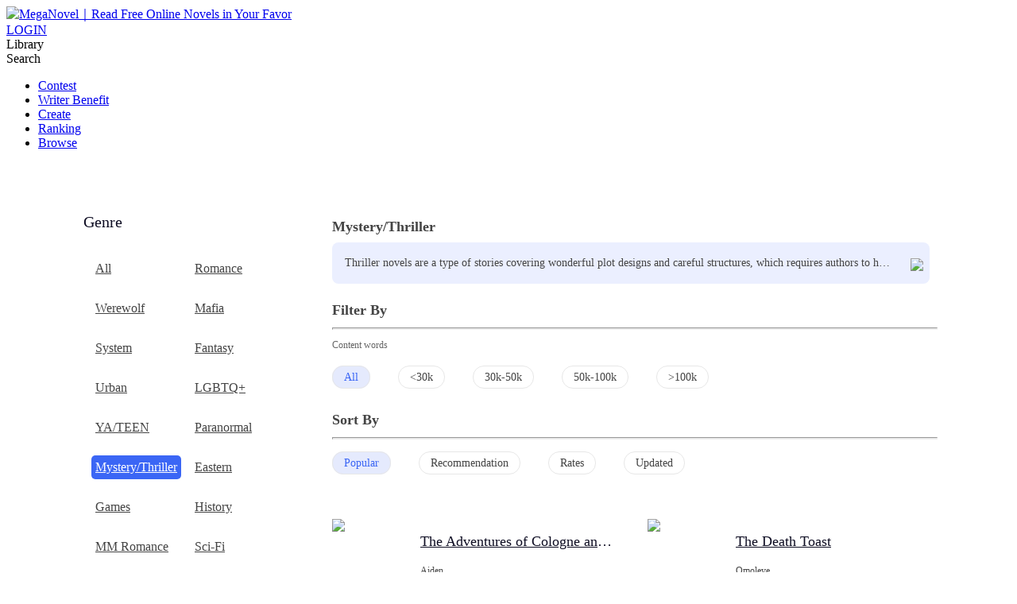

--- FILE ---
content_type: text/html; charset=utf-8
request_url: https://www.meganovel.com/stories/Mystery-Thriller-novels?page=5
body_size: 51356
content:
<!DOCTYPE html>
<html lang="en">

<head>
  <meta charset="utf-8" />
  <meta name="ROBOTS" content="index, follow"/>
  <!-- TDK -->
  <title> novels &amp; stories series  - Page 5 – MegaNovel</title>
  <meta name="description" content="List of popular  novels and new release stories including The Adventures of Cologne and the Devil of Berlin by Aiden,The Death Toast by Omoleye, - Page 5 " />
  <meta name="keywords" content=" novels,  stories,  stories online,   books,  novels online" />
  <link rel="apple-touch-icon" href="/static/APPicon192.png" />
  <meta rel="apple-mobile-web-app-title" content="MegaNovel" />
  <meta rel="apple-mobile-web-app-capable" content="yes" />
  <meta rel="apple-mobile-web-app-status-bar-style" content="rgb(249 ,67 ,165)" />
  <link rel="shortcut icon" type="image/x-icon" href="/static/favicon.ico" />
  <link rel="dns-prefetch" href="https://www.googletagmanager.com" />
  <link rel="preconnect" href="https://acfs1.meganovel.com" />
  <link rel="preconnect" href="https://acf.meganovel.com" />
  <link rel="preconnect" href="https://fonts.googleapis.com">
  <link rel="preconnect" href="https://fonts.gstatic.com" crossorigin>
  <link rel="preload" crossorigin href="https://fonts.googleapis.com/css2?family=Montserrat:ital,wght@0,100..900;1,100..900&family=Gilda+Display&family=Nunito:ital@0;1&display=swap" as="style" onload="this.onload=null;this.rel='stylesheet'">
  <link rel="canonical" href="https://www.meganovel.com/stories/Mystery-Thriller-novels?page=5" /><link rel="prev" href="https://www.meganovel.com/stories/Mystery-Thriller-novels?page=4"/><link rel="next" href="https://www.meganovel.com/stories/Mystery-Thriller-novels?page=6" />
  <meta property="og:url" content="https://www.meganovel.com/">
      <meta property="og:description" content="MegaNovel is the most popular online novel platform for story lovers. You can find Fantasy, Sci-fi, Adventure, System, Games, Paranormal, Detective, Mystery/Thriller/Horror novels & more on here. Now recruiting talented novel writers. Come and make your imagination into unique stories">
      <meta property="og:type" content="website">
      <meta property="og:image" content="">
      
      
  <meta name="viewport" content="user-scalable=0,width=device-width, initial-scale=1.0" />

  
        <script type="application/ld+json">
        {
          "@context":"https://schema.org",
          "@type":"ItemList",
          "itemListElement":[
            {
            "@type":"ListItem",
            "position":1,
            "url":"https://www.meganovel.com/story/The-Adventures-of-Cologne-and-the-Devil-of-Berlin_31000388426"
        },{
            "@type":"ListItem",
            "position":2,
            "url":"https://www.meganovel.com/story/The-Death-Toast_31000344832"
        },{
            "@type":"ListItem",
            "position":3,
            "url":"https://www.meganovel.com/story/The-Mafia-s-Possession_31000564321"
        },{
            "@type":"ListItem",
            "position":4,
            "url":"https://www.meganovel.com/story/The-Triumphant-Escape_31000430446"
        },{
            "@type":"ListItem",
            "position":5,
            "url":"https://www.meganovel.com/story/Midnight_31000628281"
        },{
            "@type":"ListItem",
            "position":6,
            "url":"https://www.meganovel.com/story/PRIEST_31000395129"
        },{
            "@type":"ListItem",
            "position":7,
            "url":"https://www.meganovel.com/story/REINCARNATED-RETRIBUTION_31000317085"
        },{
            "@type":"ListItem",
            "position":8,
            "url":"https://www.meganovel.com/story/The-Game-Of-Death_31000400481"
        },{
            "@type":"ListItem",
            "position":9,
            "url":"https://www.meganovel.com/story/Murder-Case-201_31000526083"
        },{
            "@type":"ListItem",
            "position":10,
            "url":"https://www.meganovel.com/story/Dark-souls_31000487490"
        }
          ]
        }
        </script>
        
  
  
    <script type="application/ld+json">
      {"@context":"https://schema.org","@type":"SoftwareApplication","name":"MegaNovel","applicationCategory":"EntertainmentApplication","aggregateRating":{"@type":"AggregateRating","ratingValue":4.5,"ratingCount":622044},"offers":{"@type":"Offer","price":0}}
    </script>
  
  <style type="text/css" media="print">
    * {
      display: none;
    }
  </style>
<link rel="preload" href="https://acfs1.meganovel.com/dist/manifest.5cc6e137f301be29636c.js" as="script"><link rel="preload" href="https://acfs1.meganovel.com/dist/vendor.ebe116415c503dd27473.js" as="script"><link rel="preload" href="https://acfs1.meganovel.com/dist/app.0a25c9910935bbf7b10d.js" as="script"><link rel="preload" href="https://acfs1.meganovel.com/dist/css/common.0a25c9910935bbf7b10d.css" as="style"><link rel="stylesheet" href="https://acfs1.meganovel.com/dist/css/common.0a25c9910935bbf7b10d.css"><style data-vue-ssr-id="468510f4:0 3049eda0:0 d0d66b98:0 fded0fe6:0 0cf7e656:0 646d014f:0">.browse-title[data-v-431e47a8]{margin-top:12px;font-weight:600;font-size:20px;color:#222}.browse-wrap[data-v-431e47a8]{width:1080px;margin:0 auto;display:-webkit-box;display:-ms-flexbox;display:flex;-webkit-box-pack:justify;-ms-flex-pack:justify;justify-content:space-between;padding-top:55px}.browse-wrap .left[data-v-431e47a8]{-ms-flex-preferred-size:270px;flex-basis:270px;min-height:650px}.browse-wrap .left .left-content[data-v-431e47a8]{border-bottom:1px solid #e7e7e7;-webkit-box-sizing:border-box;box-sizing:border-box;padding:5px;cursor:pointer}.browse-wrap .left .left-title[data-v-431e47a8]{-webkit-box-align:center;-ms-flex-align:center;align-items:center;height:28px;font-size:20px;font-weight:500;color:#0d0c22;line-height:30px}.browse-wrap .left .left-title[data-v-431e47a8],.browse-wrap .left .type-btn-wrap[data-v-431e47a8]{display:-webkit-box;display:-ms-flexbox;display:flex;-webkit-box-pack:justify;-ms-flex-pack:justify;justify-content:space-between}.browse-wrap .left .type-btn-wrap[data-v-431e47a8]{-ms-flex-wrap:wrap;flex-wrap:wrap;padding:10px}.browse-wrap .left .type-btn-wrap .type-btn-item[data-v-431e47a8]{-webkit-box-sizing:100%;box-sizing:100%;-ms-flex-preferred-size:50%;flex-basis:50%;-webkit-box-flex:0;-ms-flex-positive:0;flex-grow:0;-ms-flex-negative:0;flex-shrink:0;margin-top:20px}.browse-wrap .left .type-btn-wrap .type-btn[data-v-431e47a8]{display:inline-block;font-size:16px;font-weight:400;color:#444;line-height:24px;padding:3px 5px;border-radius:5px}.browse-wrap .left .type-btn-wrap .type-btn[data-v-431e47a8]:hover{color:#3b66f5}.browse-wrap .left .type-btn-wrap .is-active[data-v-431e47a8]{background:#3b66f5;color:#fff}.browse-wrap .left .type-btn-wrap .is-active[data-v-431e47a8]:hover{color:#fff}.browse-wrap .left .left-tag[data-v-431e47a8]{display:-webkit-box;display:-ms-flexbox;display:flex;-ms-flex-wrap:wrap;flex-wrap:wrap;width:280px;max-height:123px;overflow:hidden;padding-top:24px;border-bottom:1px solid #e7e6e8}.browse-wrap .left .left-tag-item[data-v-431e47a8]{margin-right:16px;margin-bottom:12px;padding:0 10px;line-height:29px;font-size:14px;color:#333;background:#f2f2f7;border-radius:5px;overflow:hidden;text-overflow:ellipsis;white-space:nowrap}.browse-wrap .left .left-tag-item[data-v-431e47a8]:hover{color:#3b66f5}.browse-wrap .right[data-v-431e47a8]{-ms-flex-preferred-size:760px;flex-basis:760px}.collapse[data-v-431e47a8]{width:270px}.label-t[data-v-431e47a8]{height:25px;line-height:27px;font-size:18px;font-weight:600;color:#444}h1.label-t[data-v-431e47a8]{margin-bottom:8px}.line[data-v-431e47a8]{width:760px;height:1px;background:#e7e7e7;margin:10px 0}.label[data-v-431e47a8]{height:18x;font-size:12px;font-weight:400;color:#666;line-height:18px;margin-bottom:12px}.btn-wrap[data-v-431e47a8]{padding-bottom:30px;padding-top:10px}.btn-wrap[data-v-431e47a8],.label-btn[data-v-431e47a8]{-webkit-box-sizing:border-box;box-sizing:border-box}.label-btn[data-v-431e47a8]{height:20px;font-size:14px;font-weight:400;color:#444;line-height:20px;padding:6px 14px;border-radius:16px;border:1px solid #e7e7e7;margin-right:35px}.label-btn[data-v-431e47a8]:hover{cursor:pointer}.btn-active[data-v-431e47a8]{background:#e5eafd;height:20px;font-size:14px;font-weight:500;color:#3b66f5;line-height:20px}.book-list[data-v-431e47a8]{-ms-flex-wrap:wrap;flex-wrap:wrap;-ms-flex-pack:justify;font-size:0}.book-item[data-v-431e47a8],.book-list[data-v-431e47a8]{display:-webkit-box;display:-ms-flexbox;display:flex;-webkit-box-pack:justify;justify-content:space-between}.book-item[data-v-431e47a8]{-ms-flex-preferred-size:356px;flex-basis:356px;width:365px;margin-top:30px;-ms-flex-pack:justify}.book-img[data-v-431e47a8],.book-item[data-v-431e47a8]{-webkit-box-sizing:border-box;box-sizing:border-box}.book-img[data-v-431e47a8]{-ms-flex-preferred-size:95px;flex-basis:95px;height:126px;background-size:cover;background-repeat:no-repeat;background-position:50%}.book-info[data-v-431e47a8]{-webkit-box-sizing:border-box;box-sizing:border-box;margin-left:16px;-webkit-box-flex:1;-ms-flex:1;flex:1;width:0;display:-webkit-box;display:-ms-flexbox;display:flex;-webkit-box-orient:vertical;-webkit-box-direction:normal;-ms-flex-direction:column;flex-direction:column;-webkit-box-pack:justify;-ms-flex-pack:justify;justify-content:space-between}.book-title[data-v-431e47a8]{width:246px;height:26px;font-size:18px;font-weight:500;color:#0d0c22;line-height:26px;overflow:hidden;text-overflow:ellipsis;white-space:nowrap}.book-labels[data-v-431e47a8]{height:17px;overflow:hidden}.book-labels a[data-v-431e47a8]{font-size:12px;font-weight:400;color:#3b66f5;padding-right:12px;display:inline-block}.book-author[data-v-431e47a8]{height:18px;font-size:12px;color:#444;line-height:18px;white-space:nowrap}.book-author[data-v-431e47a8],.book-desc[data-v-431e47a8]{width:246px;font-weight:400;overflow:hidden;text-overflow:ellipsis}.book-desc[data-v-431e47a8]{height:60px;font-size:14px;color:#0d0c22;line-height:20px;display:-webkit-box;-webkit-line-clamp:3;-webkit-box-orient:vertical}.book-rate[data-v-431e47a8]{width:246px;color:#ff9c00;display:-webkit-box;display:-ms-flexbox;display:flex;-webkit-box-pack:justify;-ms-flex-pack:justify;justify-content:space-between}.book-rate[data-v-431e47a8] .el-rate__icon{margin-right:0;font-size:18px}.book-rate[data-v-431e47a8] .el-icon-star-on{font-size:18px}.book-rate[data-v-431e47a8] .el-rate__text{color:#ff9c00}.book-score[data-v-431e47a8]{width:130px;display:-webkit-box;display:-ms-flexbox;display:flex;-webkit-box-pack:start;-ms-flex-pack:start;justify-content:flex-start}.book-view[data-v-431e47a8]{height:20px;font-size:14px;font-weight:400;color:#ff9c00;line-height:20px}.page[data-v-431e47a8]{padding:40px 0 20px}.page[data-v-431e47a8],.page[data-v-431e47a8] .el-pagination{text-align:center}.type-desc-wrap[data-v-431e47a8]{position:relative}.type-desc-wrap .desc-icon[data-v-431e47a8]{position:absolute;bottom:16px;right:18px;width:16px;height:16px;cursor:pointer}.type-desc-wrap .desc-icon i[data-v-431e47a8]{color:#444;font-size:16px}.type-desc-wrap .type-desc[data-v-431e47a8]{width:752px;background:#ebefff;border-radius:8px;border:0 solid #bfccff;padding:16px 45px 16px 16px;-webkit-box-sizing:border-box;box-sizing:border-box;margin-bottom:20px;-webkit-transition:all .25s ease-in-out;transition:all .25s ease-in-out}.type-desc-wrap .type-desc .type-desc-content[data-v-431e47a8]{font-size:14px;font-weight:400;color:#444;line-height:20px;height:20px;overflow:hidden}.type-desc-wrap .type-desc .type-desc-content[data-v-431e47a8] *,.type-desc-wrap .type-desc .type-desc-content[data-v-431e47a8] a,.type-desc-wrap .type-desc .type-desc-content[data-v-431e47a8] p,.type-desc-wrap .type-desc .type-desc-content[data-v-431e47a8] span{font-size:14px!important;font-weight:400!important;color:#444!important;line-height:20px!important}.type-desc-wrap .type-desc .type-desc-content[data-v-431e47a8] a{color:#0052fe;font-weight:Regular;text-decoration:underline}.type-desc-wrap .type-desc .type-desc-open[data-v-431e47a8]{width:691px;height:auto}.type-desc-wrap .type-desc .type-desc-collapse[data-v-431e47a8]{height:20px}.type-desc-wrap .type-desc .type-desc-collapse[data-v-431e47a8],.type-desc-wrap .type-desc .type-desc-collapse[data-v-431e47a8] p{width:691px;overflow:hidden;text-overflow:ellipsis;white-space:nowrap}.browse-db[data-v-431e47a8]{width:1080px;margin:32px auto}
img[data-v-6a54c570]{border-radius:4px}
.two-line[data-v-5664aa3a]{display:-webkit-box;-webkit-box-orient:vertical;-webkit-line-clamp:2;overflow:hidden;text-overflow:ellipsis}.pagiation[data-v-5664aa3a]{width:100%;margin:0 auto;overflow:hidden;text-align:right;padding-bottom:20px;font-size:16px}.pagiation .pagiation-box[data-v-5664aa3a]{font-size:0;float:right;display:-webkit-box;display:-ms-flexbox;display:flex;-webkit-box-align:center;-ms-flex-align:center;align-items:center}.pagiation .pagiation-box .pagiation-handle[data-v-5664aa3a]{display:inline-block;height:32px;line-height:32px;color:rgba(58,74,90,.6);font-size:16px}.pagiation .pagiation-box .pagiation-handle.next[data-v-5664aa3a]{margin-left:5px}.pagiation .pagiation-box .pagiation-handle.pre[data-v-5664aa3a]{margin-right:5px}.pagiation .pagiation-box .pagiation-handle.white[data-v-5664aa3a]{color:hsla(0,0%,100%,.5)}.pagiation .pagiation-box .pagiation-handle.active[data-v-5664aa3a]{color:#435366;cursor:pointer}.pagiation .pagiation-box .pagiation-handle.active.white[data-v-5664aa3a]{color:#fff}.pagiation .pagiation-box .pagiation-item[data-v-5664aa3a]{display:inline-block;min-width:28px;padding:0 2px;-webkit-box-sizing:border-box;box-sizing:border-box;height:28px;line-height:28px;text-align:center;cursor:pointer;border-radius:2px;margin:0 3px;color:#435366}.pagiation .pagiation-box .pagiation-item.active[data-v-5664aa3a],.pagiation .pagiation-box .pagiation-item[data-v-5664aa3a]:hover{background:#3b66f5;color:#fff}.pagiation .pagiation-box .pagiation-item:hover.rig_flip[data-v-5664aa3a]{text-indent:-100px;overflow:hidden;background:url([data-uri]) no-repeat #3b66f5 50%/20px auto}.pagiation .pagiation-box .pagiation-item:hover.left_flip[data-v-5664aa3a]{text-indent:-100px;overflow:hidden;background:url(https://acfs1.meganovel.com/dist/src/assets/img/common/d756af0e-white-left-arr.svg) no-repeat #3b66f5 50%/15px auto}

.el-pagination .btn-prev {
	padding: 0 12px;
}
.el-pagination .btn-next {
	padding: 0 12px;
}
.el-pager {
	margin-left: 10px !important;
}

.books[data-v-1ad0f0a7]{width:1080px;margin:27px auto 24px;cursor:pointer}.books-title[data-v-1ad0f0a7]{font-weight:600;font-size:20px;color:#222}.books-list[data-v-1ad0f0a7]{display:-webkit-box;display:-ms-flexbox;display:flex;-webkit-box-pack:justify;-ms-flex-pack:justify;justify-content:space-between;-ms-flex-wrap:wrap;flex-wrap:wrap;margin-top:12px}.books-item[data-v-1ad0f0a7]{width:160px}.books-item-cover[data-v-1ad0f0a7] img{width:160px;height:214px;border-radius:6px}.books-item-title[data-v-1ad0f0a7]{margin-top:12px;line-height:21px;font-weight:500;font-size:14px;color:#222;display:-webkit-box;-webkit-line-clamp:2;-webkit-box-orient:vertical}.books-item-line[data-v-1ad0f0a7],.books-item-title[data-v-1ad0f0a7]{overflow:hidden;text-overflow:ellipsis}.books-item-line[data-v-1ad0f0a7]{display:-webkit-box;display:-ms-flexbox;display:flex;-webkit-box-align:center;-ms-flex-align:center;align-items:center;margin-top:4px;line-height:20px;font-size:13px;color:#555;white-space:nowrap}.books-item-line span[data-v-1ad0f0a7]{overflow:hidden;text-overflow:ellipsis;white-space:nowrap}.books-item-line .item-line-browse[data-v-1ad0f0a7]{color:#3b66f5}.books-item-view[data-v-1ad0f0a7]{line-height:20px;font-weight:500;font-size:13px;color:#999}
.downb[data-v-c5cd02fc]{-webkit-box-sizing:border-box;box-sizing:border-box;display:-webkit-box;display:-ms-flexbox;display:flex;-webkit-box-align:center;-ms-flex-align:center;align-items:center;height:204px;margin:0 auto;padding:0 32px;background:-webkit-gradient(linear,left top,right top,from(#eae8ff),color-stop(41%,#f2f1ff),to(#ebe9ff));background:linear-gradient(90deg,#eae8ff,#f2f1ff 41%,#ebe9ff);border-radius:4px}.downb-img[data-v-c5cd02fc]{width:170px;height:204px;-ms-flex-negative:0;flex-shrink:0;background-image:url(https://acfs1.meganovel.com/dist/src/assets/img/common/1a9ad8ff-download_bg_common.png);background-size:100%}.downb-con[data-v-c5cd02fc]{-webkit-box-flex:1;-ms-flex:1;flex:1;margin:0 15px 0 24px}.downb-title[data-v-c5cd02fc]{margin-bottom:16px;line-height:36px;font-weight:700;font-size:24px;color:#000;word-break:break-word}.downb-title[data-v-c5cd02fc] span{color:#3a65f3;font-size:24px}.downb-desc[data-v-c5cd02fc]{word-break:break-word;line-height:21px;font-weight:400;font-size:14px;color:#000}.downb-qrcode[data-v-c5cd02fc]{display:-webkit-box;display:-ms-flexbox;display:flex;-webkit-box-orient:vertical;-webkit-box-direction:normal;-ms-flex-direction:column;flex-direction:column;-webkit-box-pack:center;-ms-flex-pack:center;justify-content:center;-webkit-box-align:center;-ms-flex-align:center;align-items:center}.downb-qrcode-desc[data-v-c5cd02fc]{margin-top:9px;font-size:12px;color:#222;line-height:15px}</style></head>

<body class="bgColor">
  <div id="app">
    <div data-server-rendered="true" class="wapper"><!----><!----><div class="index" data-v-5b7c8388><div class="header-bg-color" data-v-5b7c8388></div><div data-v-2b6a6248 data-v-5b7c8388 data-v-5b7c8388><div class="head_box fixed_b" data-v-2b6a6248><header class="head" data-v-2b6a6248><a href="/" class="r_logo router-link-active" data-v-2b6a6248><img src="https://acfs1.meganovel.com/dist/src/assets/img/common/ae9c5369-logo_blue.svg" alt="MegaNovel｜Read Free Online Novels in Your Favor" height="56" data-v-2b6a6248></a><div class="user-avtar" data-v-5a704835 data-v-2b6a6248><a href="javascript:;" class="h_login_but right-item" data-v-5a704835>LOGIN</a></div><div class="shelf" data-v-2b6a6248>
				Library
			</div><div class="search-wrap" data-v-2b6a6248><div class="search-inp" data-v-2b6a6248><div class="search-icon1" data-v-2b6a6248></div><span class="search-text" data-v-2b6a6248>Search</span></div></div><nav data-v-2b6a6248><ul class="h_nav" data-v-2b6a6248><li class="droparea" data-v-2b6a6248><a href="javascript:;" rel="nofollow" class="nav_a" data-v-2b6a6248>Contest</a><div class="dropbox" style="display:none;" data-v-2b6a6248><a href="/contests/series/contests" rel="nofollow" data-v-2b6a6248>Monthly Boosting Contest</a><a href="/contests/defying-fate-with-my-system" rel="nofollow" data-v-2b6a6248>Defying Fate With My System</a><a href="/contests/from-zero-to-overlord" rel="nofollow" data-v-2b6a6248>From Zero to Fantasy Overlord</a><a href="/contests/they-dont-know-who-i-am" rel="nofollow" data-v-2b6a6248>They Don't Know Who I Am</a><a href="/contests/system-breakthrough-from-ordinary-to-extraordinary" rel="nofollow" data-v-2b6a6248>System Breakthrough: From Ordinary to Extraordinary</a><a href="/contests/rising-with-my-mystic-power" rel="nofollow" data-v-2b6a6248>Rising With My Mystic Power</a><a href="/contests/after-i-left-they-all-beg-for-my-forgiveness" rel="nofollow" data-v-2b6a6248>After I left, they all beg for my forgiveness</a><a href="/contests/the-most-powerful-system" rel="nofollow" data-v-2b6a6248>The Most Powerful System</a><a href="/contests/i-am-dominant-with-my-fantasy-power" rel="nofollow" data-v-2b6a6248>I am Dominant with My Fantasy Power</a><a href="/contests/almighty-dominance" rel="nofollow" data-v-2b6a6248>Almighty Dominance</a><a href="/contests/changing-my-life-with-system" rel="nofollow" data-v-2b6a6248>Changing My Life With System</a><a href="/contests/the-infinite-fantasy" rel="nofollow" data-v-2b6a6248>The Infinite Fantasy</a><a href="/rise-to-the-peak" rel="nofollow" data-v-2b6a6248>Rise to the Peak</a><a href="/become-almighty-with-my-reality-changing-system" rel="nofollow" data-v-2b6a6248>Become Almighty With My Reality-changing System</a><a href="/adventure-with-my-superpower" rel="nofollow" data-v-2b6a6248>Adventure with My Superpower</a><a href="/they-will-regret-soon" rel="nofollow" data-v-2b6a6248>They Will Regret it Soon | Meganovel Writing Contest</a><a href="/the-story-of-the-hero" rel="nofollow" data-v-2b6a6248>The Story of The Hero</a><a href="/i-got-a-system-in-the-reality" rel="nofollow" data-v-2b6a6248>I Got A System In The Reality</a><a href="/rise-towards-supremacy" rel="nofollow" data-v-2b6a6248>Rise Towards Supremacy</a><a href="/system-activated" rel="nofollow" data-v-2b6a6248>System Activated</a><a href="/the-ultimate-fantasy" rel="nofollow" data-v-2b6a6248>The Ultimate Fantasy</a><a href="/leap-to-the-top" rel="nofollow" data-v-2b6a6248>Leap To The Top</a><a href="/annualwrite" rel="nofollow" data-v-2b6a6248>MegaNovel Annual Writing Contest</a><a href="/legendaryman" rel="nofollow" data-v-2b6a6248>The Legendary Urban Man</a><a href="/king-of-system" rel="nofollow" data-v-2b6a6248>King of System</a></div></li><li data-v-2b6a6248><a href="/writer_benefit" class="nav_a" data-v-2b6a6248>Writer Benefit</a></li><li data-v-2b6a6248><a href="javascript:;" class="nav_a" data-v-2b6a6248>Create</a></li><li data-v-2b6a6248><a href="/rankings" class="nav_a" data-v-2b6a6248>Ranking</a></li><li class="droparea" data-v-2b6a6248><a href="/stories/novels" class="nav_a drop-item" data-v-2b6a6248>Browse</a><div class="browse-list-c dropbox" style="display:none;" data-v-41b63257 data-v-2b6a6248><div class="seize" data-v-41b63257></div><div class="browse-list" data-v-41b63257><div class="browse-item" data-v-41b63257><a href="/stories/novels" class="type-btn" data-v-41b63257>All
      </a></div><div class="browse-item" data-v-41b63257><a href="/stories/Romance-novels" class="type-btn" data-v-41b63257>Romance</a></div><div class="browse-item" data-v-41b63257><a href="/stories/Werewolf-novels" class="type-btn" data-v-41b63257>Werewolf</a></div><div class="browse-item" data-v-41b63257><a href="/stories/Mafia-novels" class="type-btn" data-v-41b63257>Mafia</a></div><div class="browse-item" data-v-41b63257><a href="/stories/System-novels" class="type-btn" data-v-41b63257>System</a></div><div class="browse-item" data-v-41b63257><a href="/stories/Fantasy-novels" class="type-btn" data-v-41b63257>Fantasy</a></div><div class="browse-item" data-v-41b63257><a href="/stories/Urban-novels" class="type-btn" data-v-41b63257>Urban</a></div><div class="browse-item" data-v-41b63257><a href="/stories/LGBTQ-novels" class="type-btn" data-v-41b63257>LGBTQ+</a></div><div class="browse-item" data-v-41b63257><a href="/stories/YA-TEEN-novels" class="type-btn" data-v-41b63257>YA/TEEN</a></div><div class="browse-item" data-v-41b63257><a href="/stories/Paranormal-novels" class="type-btn" data-v-41b63257>Paranormal</a></div><div class="browse-item" data-v-41b63257><a href="/stories/Mystery-Thriller-novels" class="type-btn router-link-active" data-v-41b63257>Mystery/Thriller</a></div><div class="browse-item" data-v-41b63257><a href="/stories/Eastern-novels" class="type-btn" data-v-41b63257>Eastern</a></div><div class="browse-item" data-v-41b63257><a href="/stories/Games-novels" class="type-btn" data-v-41b63257>Games</a></div><div class="browse-item" data-v-41b63257><a href="/stories/History-novels" class="type-btn" data-v-41b63257>History</a></div><div class="browse-item" data-v-41b63257><a href="/stories/MM-Romance-novels" class="type-btn" data-v-41b63257>MM Romance</a></div><div class="browse-item" data-v-41b63257><a href="/stories/Sci-Fi-novels" class="type-btn" data-v-41b63257>Sci-Fi</a></div><div class="browse-item" data-v-41b63257><a href="/stories/War-novels" class="type-btn" data-v-41b63257>War</a></div><div class="browse-item" data-v-41b63257><a href="/stories/Other-novels" class="type-btn" data-v-41b63257>Other</a></div></div></div></li></ul></nav></header></div><div class="head_vis" data-v-2b6a6248></div><!----></div><div class="container-box" data-v-5b7c8388><div data-v-5b7c8388><div class="main" data-v-5b7c8388><div data-v-431e47a8 data-v-5b7c8388><div class="browse-wrap" data-v-431e47a8><div class="left" data-v-431e47a8><div class="left-content" data-v-431e47a8><div class="left-title" data-v-431e47a8><span data-v-431e47a8>Genre</span><i class="el-icon-arrow-up" data-v-431e47a8></i></div><div class="type-btn-wrap" style="display:;" data-v-431e47a8><div class="type-btn-item" data-v-431e47a8><a href="/stories/novels" class="type-btn" data-v-431e47a8>All
						</a></div><div class="type-btn-item" data-v-431e47a8><a href="/stories/Romance-novels" class="type-btn" data-v-431e47a8>Romance</a></div><div class="type-btn-item" data-v-431e47a8><a href="/stories/Werewolf-novels" class="type-btn" data-v-431e47a8>Werewolf</a></div><div class="type-btn-item" data-v-431e47a8><a href="/stories/Mafia-novels" class="type-btn" data-v-431e47a8>Mafia</a></div><div class="type-btn-item" data-v-431e47a8><a href="/stories/System-novels" class="type-btn" data-v-431e47a8>System</a></div><div class="type-btn-item" data-v-431e47a8><a href="/stories/Fantasy-novels" class="type-btn" data-v-431e47a8>Fantasy</a></div><div class="type-btn-item" data-v-431e47a8><a href="/stories/Urban-novels" class="type-btn" data-v-431e47a8>Urban</a></div><div class="type-btn-item" data-v-431e47a8><a href="/stories/LGBTQ-novels" class="type-btn" data-v-431e47a8>LGBTQ+</a></div><div class="type-btn-item" data-v-431e47a8><a href="/stories/YA-TEEN-novels" class="type-btn" data-v-431e47a8>YA/TEEN</a></div><div class="type-btn-item" data-v-431e47a8><a href="/stories/Paranormal-novels" class="type-btn" data-v-431e47a8>Paranormal</a></div><div class="type-btn-item" data-v-431e47a8><a href="/stories/Mystery-Thriller-novels" class="type-btn router-link-active is-active" data-v-431e47a8>Mystery/Thriller</a></div><div class="type-btn-item" data-v-431e47a8><a href="/stories/Eastern-novels" class="type-btn" data-v-431e47a8>Eastern</a></div><div class="type-btn-item" data-v-431e47a8><a href="/stories/Games-novels" class="type-btn" data-v-431e47a8>Games</a></div><div class="type-btn-item" data-v-431e47a8><a href="/stories/History-novels" class="type-btn" data-v-431e47a8>History</a></div><div class="type-btn-item" data-v-431e47a8><a href="/stories/MM-Romance-novels" class="type-btn" data-v-431e47a8>MM Romance</a></div><div class="type-btn-item" data-v-431e47a8><a href="/stories/Sci-Fi-novels" class="type-btn" data-v-431e47a8>Sci-Fi</a></div><div class="type-btn-item" data-v-431e47a8><a href="/stories/War-novels" class="type-btn" data-v-431e47a8>War</a></div><div class="type-btn-item" data-v-431e47a8><a href="/stories/Other-novels" class="type-btn" data-v-431e47a8>Other</a></div></div></div><div class="browse-title" data-v-431e47a8>Related Tags of Mystery/Thriller Novels</div><div class="left-tag" data-v-431e47a8><a href="/tag/spy-series-novel-stories" class="left-tag-item" data-v-431e47a8>spy series</a><a href="/tag/psychological-thriller-novel-stories" class="left-tag-item" data-v-431e47a8>psychological thriller</a><a href="/tag/mystery-novel-stories" class="left-tag-item" data-v-431e47a8>mystery</a><a href="/tag/mystery-series-novel-stories" class="left-tag-item" data-v-431e47a8>mystery series</a><a href="/tag/spy-novel-stories" class="left-tag-item" data-v-431e47a8>spy</a><a href="/tag/dark-academia-names-novel-stories" class="left-tag-item" data-v-431e47a8>dark academia names</a><a href="/tag/revenge-story-novel-stories" class="left-tag-item" data-v-431e47a8>revenge story</a><a href="/tag/british-crime-novel-stories" class="left-tag-item" data-v-431e47a8>british crime</a><a href="/tag/thriller-novel-stories" class="left-tag-item" data-v-431e47a8>thriller</a><a href="/tag/horror-series-novel-stories" class="left-tag-item" data-v-431e47a8>horror series</a></div><div class="browse-title" data-v-431e47a8>Hot Searches</div><div class="left-tag" data-v-431e47a8><a href="/search/alpha-amarah" class="left-tag-item" data-v-431e47a8>alpha amarah</a><a href="/search/free-books" class="left-tag-item" data-v-431e47a8>free books</a><a href="/search/drakon" class="left-tag-item" data-v-431e47a8>drakon</a></div></div><div class="right" data-v-431e47a8><h1 class="label-t" data-v-431e47a8>Mystery/Thriller</h1><div class="type-desc-wrap" data-v-431e47a8><div class="type-desc" data-v-431e47a8><div class="type-desc-content type-desc-collapse" data-v-431e47a8>Thriller novels are a type of stories covering wonderful plot designs and careful structures, which requires authors to have a strong logic. This kind of novel usually leaves a puzzle at the beginning of a story and all plots in the whole novel are designed to solve the puzzle and reveal the truth, which need to reflect a reasoning process with logic. This kind of novel captures readers’ curiosity and leads readers to explore the final truth step by step, which is a process to cultivate your patience and logical thinking. Would you like to have an experience of being a detective? Maybe it’s difficult to realize in reality whinin a short time, then why not read a mystery novel just now?

We offer a vast collection of popular mystery novels and books online. Mystery novels here collect massive great ideas from authors telling vivid stories.</div></div><div class="desc-icon" data-v-431e47a8><img src="https://acfs1.meganovel.com/dist/src/assets/img/browse/d53803df-arrow-down.svg" data-v-431e47a8></div></div><div class="label-t" data-v-431e47a8>Filter By</div><hr class="line" data-v-431e47a8><div class="label" data-v-431e47a8>Content words</div><div class="btn-wrap" data-v-431e47a8><span class="label-btn btn-active" data-v-431e47a8>All</span><span class="label-btn" data-v-431e47a8>&lt;30k</span><span class="label-btn" data-v-431e47a8>30k-50k</span><span class="label-btn" data-v-431e47a8>50k-100k</span><span class="label-btn" data-v-431e47a8>&gt;100k</span></div><div class="label-t" data-v-431e47a8>Sort By</div><hr class="line" data-v-431e47a8><div class="btn-wrap" data-v-431e47a8><span class="label-btn btn-active" data-v-431e47a8>Popular</span><span class="label-btn" data-v-431e47a8>Recommendation</span><span class="label-btn" data-v-431e47a8>Rates</span><span class="label-btn" data-v-431e47a8>Updated</span></div><div class="book-list" data-v-431e47a8><div style="display:inline-block;" data-v-431e47a8><div class="book-item" data-v-431e47a8><div class="book-img" data-v-431e47a8><a href="/story/The-Adventures-of-Cologne-and-the-Devil-of-Berlin_31000388426" rel="nofollow" style="display:inline-block;" data-v-431e47a8><img width="95" height="126" src="https://acfs1.meganovel.com/dist/src/assets/img/common/00c104e6-cover_default.png" alt="The Adventures of Cologne and the Devil of Berlin - Mystery/Thriller novels &amp; stories" fetchpriority="high" style="border-radius:5px;" data-v-6a54c570 data-v-431e47a8></a></div><div class="book-info" data-v-431e47a8><h2 class="book-title" data-v-431e47a8><a href="/story/The-Adventures-of-Cologne-and-the-Devil-of-Berlin_31000388426" class="book-title" style="display:inline-block;" data-v-431e47a8>
									The Adventures of Cologne and the Devil of Berlin
								</a></h2><!----><div class="book-author" data-v-431e47a8>Aiden</div><div class="book-desc" data-v-431e47a8>
								Cologne is a young detective who is forced to be contacted by a demon. A traumatic event that befell him, makes humans chaotic. But in the midst of his despair, there he met a demon. Thanks to the demon, Cologne slowly managed to heal the inner wounds he suffered.
							</div><div class="book-rate" data-v-431e47a8><div class="book-score" data-v-431e47a8><!----></div><span class="book-view" data-v-431e47a8>2.4K</span></div></div></div></div><div style="display:inline-block;" data-v-431e47a8><div class="book-item" data-v-431e47a8><div class="book-img" data-v-431e47a8><a href="/story/The-Death-Toast_31000344832" rel="nofollow" style="display:inline-block;" data-v-431e47a8><img width="95" height="126" src="https://acfs1.meganovel.com/dist/src/assets/img/common/00c104e6-cover_default.png" alt="The Death Toast - Mystery/Thriller novels &amp; stories" style="border-radius:5px;" data-v-6a54c570 data-v-431e47a8></a></div><div class="book-info" data-v-431e47a8><h2 class="book-title" data-v-431e47a8><a href="/story/The-Death-Toast_31000344832" class="book-title" style="display:inline-block;" data-v-431e47a8>
									The Death Toast
								</a></h2><!----><div class="book-author" data-v-431e47a8>Omoleye</div><div class="book-desc" data-v-431e47a8>
								The Death Toast is the ugly game that all the prisoners at Boorbunk Bay (the prison where the worst criminals are held) are made to play. The game entails the random picking of one of the inmates, whoever is picked in the ward is immediately executed. The Death Toast spelt soon to all the prisoners who thought they didn't deserve to be treated to the death sentencing 'game'. 

Nevertheless, things were bound to change for the hopeless and death-tormented inmates of Boorbunk Bay and the entire terrorism-stryck nation of Dexter Island when a set of entertainers were wrongfully arrested and locked in the prison for killing a politician.  

With a totally unjust society, insecure country and broken system in view, the future could only seem bleaker. If there had to be a reform, lives were bound to be lost, voices had to be heard, heroes had to arise!!
							</div><div class="book-rate" data-v-431e47a8><div class="book-score" data-v-431e47a8><!----></div><span class="book-view" data-v-431e47a8>2.4K</span></div></div></div></div><div style="display:inline-block;" data-v-431e47a8><div class="book-item" data-v-431e47a8><div class="book-img" data-v-431e47a8><a href="/story/The-Mafia-s-Possession_31000564321" rel="nofollow" style="display:inline-block;" data-v-431e47a8><img width="95" height="126" src="https://acfs1.meganovel.com/dist/src/assets/img/common/00c104e6-cover_default.png" alt="The Mafia's Possession  - Mystery/Thriller novels &amp; stories" style="border-radius:5px;" data-v-6a54c570 data-v-431e47a8></a></div><div class="book-info" data-v-431e47a8><h2 class="book-title" data-v-431e47a8><a href="/story/The-Mafia-s-Possession_31000564321" class="book-title" style="display:inline-block;" data-v-431e47a8>
									The Mafia's Possession 
								</a></h2><!----><div class="book-author" data-v-431e47a8>Jenny Chocolate</div><div class="book-desc" data-v-431e47a8>
								“I thought you were the bad guy when we first met you. I thought I would never be able to love a man who has so much blood on his hands. Now the tables have turned and you are the man I wish to be with you every single second of every single day and I feel safe around you. I want to open up my heart and let you in. I want to be yours and you, mine forever. &quot;

Sapphire was taken forcefully by Draco, a young mafia lord. Their relationship at first was at an edge as Sapphire hated him for taking her against her wish but he loved her at first sight. 

But as they say, there's always a light at the end of the tunnel. Soon their once rocky relationship blossomed into an unbreakable bond. 

Draco having led a tragic path has to face and fight his past before he can live a happy life. 
							</div><div class="book-rate" data-v-431e47a8><div class="book-score" data-v-431e47a8><div role="slider" aria-valuenow="5" aria-valuetext="" aria-valuemin="0" aria-valuemax="5" tabindex="0" class="el-rate" data-v-431e47a8><span class="el-rate__item" style="cursor:auto;"><i class="el-rate__icon el-icon-star-on" style="color:#F7BA2A;"><!----></i></span><span class="el-rate__item" style="cursor:auto;"><i class="el-rate__icon el-icon-star-on" style="color:#F7BA2A;"><!----></i></span><span class="el-rate__item" style="cursor:auto;"><i class="el-rate__icon el-icon-star-on" style="color:#F7BA2A;"><!----></i></span><span class="el-rate__item" style="cursor:auto;"><i class="el-rate__icon el-icon-star-on" style="color:#F7BA2A;"><!----></i></span><span class="el-rate__item" style="cursor:auto;"><i class="el-rate__icon el-icon-star-on" style="color:#F7BA2A;"><!----></i></span><!----></div><span data-v-431e47a8>10</span></div><span class="book-view" data-v-431e47a8>2.4K</span></div></div></div></div><div style="display:inline-block;" data-v-431e47a8><div class="book-item" data-v-431e47a8><div class="book-img" data-v-431e47a8><a href="/story/The-Triumphant-Escape_31000430446" rel="nofollow" style="display:inline-block;" data-v-431e47a8><img width="95" height="126" src="https://acfs1.meganovel.com/dist/src/assets/img/common/00c104e6-cover_default.png" alt="The Triumphant Escape  - Mystery/Thriller novels &amp; stories" style="border-radius:5px;" data-v-6a54c570 data-v-431e47a8></a></div><div class="book-info" data-v-431e47a8><h2 class="book-title" data-v-431e47a8><a href="/story/The-Triumphant-Escape_31000430446" class="book-title" style="display:inline-block;" data-v-431e47a8>
									The Triumphant Escape 
								</a></h2><div class="book-labels" data-v-431e47a8><a href="/tag/Forbidden-Love-novel-stories" data-v-431e47a8>
									Forbidden Love
								</a><a href="/tag/Mystery-novel-stories" data-v-431e47a8>
									Mystery
								</a><a href="/tag/Betrayal-novel-stories" data-v-431e47a8>
									Betrayal
								</a></div><div class="book-author" data-v-431e47a8>Queenet</div><div class="book-desc" data-v-431e47a8>
								Lindsey Amazon never expected her peaceful life to shatter in one gruesome night when her parents were brutally murdered. With nowhere to turn and nobody to rely on, she found herself on the run, the weight of survival resting solely on her shoulders. It was a brutal world, and Lindsey was forced to live hand to mouth, scraping to survive.
After endless days of running, she was finally captured by the very man who had taken everything from her. In captivity, Lindsey found herself face to face with Alejandro Rosario, a mysterious and enigmatic figure. As they navigated their harrowing circumstances together, Lindsey had to grapple with conflicting emotions.
Will Lindsey find the strength to trust again, or will her past consume her in a never-ending cycle of vengeance and despair?
							</div><div class="book-rate" data-v-431e47a8><div class="book-score" data-v-431e47a8><!----></div><span class="book-view" data-v-431e47a8>2.5K</span></div></div></div></div><div style="display:inline-block;" data-v-431e47a8><div class="book-item" data-v-431e47a8><div class="book-img" data-v-431e47a8><a href="/story/Midnight_31000628281" rel="nofollow" style="display:inline-block;" data-v-431e47a8><img width="95" height="126" src="https://acfs1.meganovel.com/dist/src/assets/img/common/00c104e6-cover_default.png" alt="Midnight - Mystery/Thriller novels &amp; stories" style="border-radius:5px;" data-v-6a54c570 data-v-431e47a8></a></div><div class="book-info" data-v-431e47a8><h2 class="book-title" data-v-431e47a8><a href="/story/Midnight_31000628281" class="book-title" style="display:inline-block;" data-v-431e47a8>
									Midnight
								</a></h2><!----><div class="book-author" data-v-431e47a8>Chinny</div><div class="book-desc" data-v-431e47a8>
								Obsessed with the unknown, Mike embarked on a dangerous mission to find out about the hidden knowledge. On his quest to unravel mysteries that had been buried for ages, he opened a pathway in his life. A pathway which is capable of making him the greatest of all and can equally tear him down. This depends on how he manages it. Find out in this captivating horror story of 'Midnight'.
							</div><div class="book-rate" data-v-431e47a8><div class="book-score" data-v-431e47a8><!----></div><span class="book-view" data-v-431e47a8>2.6K</span></div></div></div></div><div style="display:inline-block;" data-v-431e47a8><div class="book-item" data-v-431e47a8><div class="book-img" data-v-431e47a8><a href="/story/PRIEST_31000395129" rel="nofollow" style="display:inline-block;" data-v-431e47a8><img width="95" height="126" src="https://acfs1.meganovel.com/dist/src/assets/img/common/00c104e6-cover_default.png" alt="PRIEST - Mystery/Thriller novels &amp; stories" style="border-radius:5px;" data-v-6a54c570 data-v-431e47a8></a></div><div class="book-info" data-v-431e47a8><h2 class="book-title" data-v-431e47a8><a href="/story/PRIEST_31000395129" class="book-title" style="display:inline-block;" data-v-431e47a8>
									PRIEST
								</a></h2><!----><div class="book-author" data-v-431e47a8>MEGACO</div><div class="book-desc" data-v-431e47a8>
								Growing up with a wrong mentality on religion, a 47 years old man becomes a serial killer thinking he's doing the work of the almighty . Nothing  can stop his killings so its either kill or be killed and detective griffin is having a hard time deciding because this priest, this murderer might just be his father he's been looking for , for the past 24 years ....
							</div><div class="book-rate" data-v-431e47a8><div class="book-score" data-v-431e47a8><div role="slider" aria-valuenow="5" aria-valuetext="" aria-valuemin="0" aria-valuemax="5" tabindex="0" class="el-rate" data-v-431e47a8><span class="el-rate__item" style="cursor:auto;"><i class="el-rate__icon el-icon-star-on" style="color:#F7BA2A;"><!----></i></span><span class="el-rate__item" style="cursor:auto;"><i class="el-rate__icon el-icon-star-on" style="color:#F7BA2A;"><!----></i></span><span class="el-rate__item" style="cursor:auto;"><i class="el-rate__icon el-icon-star-on" style="color:#F7BA2A;"><!----></i></span><span class="el-rate__item" style="cursor:auto;"><i class="el-rate__icon el-icon-star-on" style="color:#F7BA2A;"><!----></i></span><span class="el-rate__item" style="cursor:auto;"><i class="el-rate__icon el-icon-star-on" style="color:#F7BA2A;"><!----></i></span><!----></div><span data-v-431e47a8>10</span></div><span class="book-view" data-v-431e47a8>2.5K</span></div></div></div></div><div style="display:inline-block;" data-v-431e47a8><div class="book-item" data-v-431e47a8><div class="book-img" data-v-431e47a8><a href="/story/REINCARNATED-RETRIBUTION_31000317085" rel="nofollow" style="display:inline-block;" data-v-431e47a8><img width="95" height="126" src="https://acfs1.meganovel.com/dist/src/assets/img/common/00c104e6-cover_default.png" alt="REINCARNATED RETRIBUTION - Mystery/Thriller novels &amp; stories" style="border-radius:5px;" data-v-6a54c570 data-v-431e47a8></a></div><div class="book-info" data-v-431e47a8><h2 class="book-title" data-v-431e47a8><a href="/story/REINCARNATED-RETRIBUTION_31000317085" class="book-title" style="display:inline-block;" data-v-431e47a8>
									REINCARNATED RETRIBUTION
								</a></h2><!----><div class="book-author" data-v-431e47a8>Alova</div><div class="book-desc" data-v-431e47a8>
								Imagination is life.  
Your power is what you think of your self. 
Who are you....? You'll only know that when it all ends. 
But if your reality changes into something else or someone else......
What can you do.........?
							</div><div class="book-rate" data-v-431e47a8><div class="book-score" data-v-431e47a8><div role="slider" aria-valuenow="5" aria-valuetext="" aria-valuemin="0" aria-valuemax="5" tabindex="0" class="el-rate" data-v-431e47a8><span class="el-rate__item" style="cursor:auto;"><i class="el-rate__icon el-icon-star-on" style="color:#F7BA2A;"><!----></i></span><span class="el-rate__item" style="cursor:auto;"><i class="el-rate__icon el-icon-star-on" style="color:#F7BA2A;"><!----></i></span><span class="el-rate__item" style="cursor:auto;"><i class="el-rate__icon el-icon-star-on" style="color:#F7BA2A;"><!----></i></span><span class="el-rate__item" style="cursor:auto;"><i class="el-rate__icon el-icon-star-on" style="color:#F7BA2A;"><!----></i></span><span class="el-rate__item" style="cursor:auto;"><i class="el-rate__icon el-icon-star-on" style="color:#F7BA2A;"><!----></i></span><!----></div><span data-v-431e47a8>10</span></div><span class="book-view" data-v-431e47a8>2.4K</span></div></div></div></div><div style="display:inline-block;" data-v-431e47a8><div class="book-item" data-v-431e47a8><div class="book-img" data-v-431e47a8><a href="/story/The-Game-Of-Death_31000400481" rel="nofollow" style="display:inline-block;" data-v-431e47a8><img width="95" height="126" src="https://acfs1.meganovel.com/dist/src/assets/img/common/00c104e6-cover_default.png" alt="The Game Of Death - Mystery/Thriller novels &amp; stories" style="border-radius:5px;" data-v-6a54c570 data-v-431e47a8></a></div><div class="book-info" data-v-431e47a8><h2 class="book-title" data-v-431e47a8><a href="/story/The-Game-Of-Death_31000400481" class="book-title" style="display:inline-block;" data-v-431e47a8>
									The Game Of Death
								</a></h2><!----><div class="book-author" data-v-431e47a8>Ayukimmy_</div><div class="book-desc" data-v-431e47a8>
								The game is a game that begins by calling a number (+1)234 56789. Which players are those who lose their way in life and want money by playing some crazy game of 13 death games. A young man named Ernest follows the game to pay off his father's debts. However, on the way to the final. Something happened to him that made him unable to continue his game. Would he, then, survive if he stopped in the middle of the road? What's make him stop in his last game?

							</div><div class="book-rate" data-v-431e47a8><div class="book-score" data-v-431e47a8><!----></div><span class="book-view" data-v-431e47a8>2.2K</span></div></div></div></div><div style="display:inline-block;" data-v-431e47a8><div class="book-item" data-v-431e47a8><div class="book-img" data-v-431e47a8><a href="/story/Murder-Case-201_31000526083" rel="nofollow" style="display:inline-block;" data-v-431e47a8><img width="95" height="126" src="https://acfs1.meganovel.com/dist/src/assets/img/common/00c104e6-cover_default.png" alt="Murder Case #201 - Mystery/Thriller novels &amp; stories" style="border-radius:5px;" data-v-6a54c570 data-v-431e47a8></a></div><div class="book-info" data-v-431e47a8><h2 class="book-title" data-v-431e47a8><a href="/story/Murder-Case-201_31000526083" class="book-title" style="display:inline-block;" data-v-431e47a8>
									Murder Case #201
								</a></h2><div class="book-labels" data-v-431e47a8><a href="/tag/Dark-Romance-novel-stories" data-v-431e47a8>
									Dark Romance
								</a><a href="/tag/Mystery-novel-stories" data-v-431e47a8>
									Mystery
								</a><a href="/tag/Tragedy-novel-stories" data-v-431e47a8>
									Tragedy
								</a></div><div class="book-author" data-v-431e47a8>LovieNot</div><div class="book-desc" data-v-431e47a8>
								Having witnessed 200 murder cases, each one ending in tragedy without a single survivor, her hardened experience couldn't prepare her for the 201st. Amidst the grim familiarity, a haunting voice pierced the air, calling out a name with an undeniable plea for help. In that moment, an instinctive urgency surged within her, compelling her to seek out the intended target before it was too late. 

Would she finally break the cycle, rescuing the victim and apprehending the elusive perpetrator? 

As she delved deeper into the case, unraveling its dark tendrils, she realized a sinister secret lurked beneath the surface, threatening to shatter everything she thought she knew.
							</div><div class="book-rate" data-v-431e47a8><div class="book-score" data-v-431e47a8><div role="slider" aria-valuenow="5" aria-valuetext="" aria-valuemin="0" aria-valuemax="5" tabindex="0" class="el-rate" data-v-431e47a8><span class="el-rate__item" style="cursor:auto;"><i class="el-rate__icon el-icon-star-on" style="color:#F7BA2A;"><!----></i></span><span class="el-rate__item" style="cursor:auto;"><i class="el-rate__icon el-icon-star-on" style="color:#F7BA2A;"><!----></i></span><span class="el-rate__item" style="cursor:auto;"><i class="el-rate__icon el-icon-star-on" style="color:#F7BA2A;"><!----></i></span><span class="el-rate__item" style="cursor:auto;"><i class="el-rate__icon el-icon-star-on" style="color:#F7BA2A;"><!----></i></span><span class="el-rate__item" style="cursor:auto;"><i class="el-rate__icon el-icon-star-on" style="color:#F7BA2A;"><!----></i></span><!----></div><span data-v-431e47a8>10</span></div><span class="book-view" data-v-431e47a8>2.6K</span></div></div></div></div><div style="display:inline-block;" data-v-431e47a8><div class="book-item" data-v-431e47a8><div class="book-img" data-v-431e47a8><a href="/story/Dark-souls_31000487490" rel="nofollow" style="display:inline-block;" data-v-431e47a8><img width="95" height="126" src="https://acfs1.meganovel.com/dist/src/assets/img/common/00c104e6-cover_default.png" alt="Dark souls - Mystery/Thriller novels &amp; stories" style="border-radius:5px;" data-v-6a54c570 data-v-431e47a8></a></div><div class="book-info" data-v-431e47a8><h2 class="book-title" data-v-431e47a8><a href="/story/Dark-souls_31000487490" class="book-title" style="display:inline-block;" data-v-431e47a8>
									Dark souls
								</a></h2><!----><div class="book-author" data-v-431e47a8>Gabriela Ellis</div><div class="book-desc" data-v-431e47a8>
								Returning home after the Hundred Years War, the knight could not curb his inclinations and staged an orgy where he passed. In one of the monasteries, he crucified the abbot. Dying on the cross, he cursed him to the thirteenth Kalen. Since then, freaks have been born in the knight's family: physical and mental. Which influenced the fate of France for centuries. The thirteenth descendant had to break the curse by sacrificing himself, or everything would start anew. The thirteenth offspring appeared. But has the curse been lifted?
							</div><div class="book-rate" data-v-431e47a8><div class="book-score" data-v-431e47a8><!----></div><span class="book-view" data-v-431e47a8>2.5K</span></div></div></div></div><div style="display:inline-block;" data-v-431e47a8><div class="book-item" data-v-431e47a8><div class="book-img" data-v-431e47a8><a href="/story/Dark-Weapon-Book-One-Time-of-Bombing_31000373177" rel="nofollow" style="display:inline-block;" data-v-431e47a8><img width="95" height="126" src="https://acfs1.meganovel.com/dist/src/assets/img/common/00c104e6-cover_default.png" alt="Dark Weapon Book One: Time of Bombing - Mystery/Thriller novels &amp; stories" style="border-radius:5px;" data-v-6a54c570 data-v-431e47a8></a></div><div class="book-info" data-v-431e47a8><h2 class="book-title" data-v-431e47a8><a href="/story/Dark-Weapon-Book-One-Time-of-Bombing_31000373177" class="book-title" style="display:inline-block;" data-v-431e47a8>
									Dark Weapon Book One: Time of Bombing
								</a></h2><!----><div class="book-author" data-v-431e47a8>Rachel N</div><div class="book-desc" data-v-431e47a8>
								Dark Weapon Book One: Time of Bombing

This intense and fictional voyage and action packed novel spans two generations and the unthinkable equivalency between a story from the year 1954 and 2041. 
When 5 girls leave their home country to another to be trained with the hope of becoming military personnel one day, they learn of a ploy and survive it in the end. There are losses, big losses but they come to terms with it with the help of Katherine. An old woman with lots of wealth and a history with the tragic event from 1954.
The girls, after years of training under Katherine become mercenaries and make a comeback with the name '5'.
Their first entrance brings turmoil and carnage to Danima and they leave the state in panic. 
The story of the 5 girls and the victims from 1954 are crafted from the imaginative mind of the writer.
The action is non-stop, the fictional locations and characters are fascinating and engaging. There is suspense, tension and romance all moved within this story that captures the readers imagination and keeps the reader guessing till the end
							</div><div class="book-rate" data-v-431e47a8><div class="book-score" data-v-431e47a8><!----></div><span class="book-view" data-v-431e47a8>2.2K</span></div></div></div></div><div style="display:inline-block;" data-v-431e47a8><div class="book-item" data-v-431e47a8><div class="book-img" data-v-431e47a8><a href="/story/A-family-of-evil_31000423050" rel="nofollow" style="display:inline-block;" data-v-431e47a8><img width="95" height="126" src="https://acfs1.meganovel.com/dist/src/assets/img/common/00c104e6-cover_default.png" alt="A family of evil - Mystery/Thriller novels &amp; stories" style="border-radius:5px;" data-v-6a54c570 data-v-431e47a8></a></div><div class="book-info" data-v-431e47a8><h2 class="book-title" data-v-431e47a8><a href="/story/A-family-of-evil_31000423050" class="book-title" style="display:inline-block;" data-v-431e47a8>
									A family of evil
								</a></h2><!----><div class="book-author" data-v-431e47a8>Stanley</div><div class="book-desc" data-v-431e47a8>
								
Once more, the gulls screamed for his attention.He turned away and viciously kicked a nearby bucket.He bent down, picked a can, took careful aim, and fired it at a group of seagulls, scattering them and sending them flying back into the air.Seagulls!Bloody seagulls disgust me.


							</div><div class="book-rate" data-v-431e47a8><div class="book-score" data-v-431e47a8><!----></div><span class="book-view" data-v-431e47a8>2.2K</span></div></div></div></div><div style="display:inline-block;" data-v-431e47a8><div class="book-item" data-v-431e47a8><div class="book-img" data-v-431e47a8><a href="/story/The-girl-on-swing_31000373911" rel="nofollow" style="display:inline-block;" data-v-431e47a8><img width="95" height="126" src="https://acfs1.meganovel.com/dist/src/assets/img/common/00c104e6-cover_default.png" alt="The girl on swing - Mystery/Thriller novels &amp; stories" style="border-radius:5px;" data-v-6a54c570 data-v-431e47a8></a></div><div class="book-info" data-v-431e47a8><h2 class="book-title" data-v-431e47a8><a href="/story/The-girl-on-swing_31000373911" class="book-title" style="display:inline-block;" data-v-431e47a8>
									The girl on swing
								</a></h2><!----><div class="book-author" data-v-431e47a8>Razee Zainal</div><div class="book-desc" data-v-431e47a8>
								Alex is a young college student. Living with his two buddies, life seems perfect to him. One day, without even realizing, he felt in love. A girl so misterious caught his eyes on his way back to his dorm. Its an instant clicked. 

But, their relationship is deeper than that. Some secret are never meant to be keep forever. Little by little, his friends started to uncovers much hidden secret of the unknown girlfriend. 

She returns to seek vengeance on those who wronged her in the past. And Alex, now that he knows the truth, is willingly assisting her, unaware he too will perish. 
							</div><div class="book-rate" data-v-431e47a8><div class="book-score" data-v-431e47a8><!----></div><span class="book-view" data-v-431e47a8>2.2K</span></div></div></div></div><div style="display:inline-block;" data-v-431e47a8><div class="book-item" data-v-431e47a8><div class="book-img" data-v-431e47a8><a href="/story/Shadows-Of-Deception_31000721583" rel="nofollow" style="display:inline-block;" data-v-431e47a8><img width="95" height="126" src="https://acfs1.meganovel.com/dist/src/assets/img/common/00c104e6-cover_default.png" alt="Shadows Of Deception.  - Mystery/Thriller novels &amp; stories" style="border-radius:5px;" data-v-6a54c570 data-v-431e47a8></a></div><div class="book-info" data-v-431e47a8><h2 class="book-title" data-v-431e47a8><a href="/story/Shadows-Of-Deception_31000721583" class="book-title" style="display:inline-block;" data-v-431e47a8>
									Shadows Of Deception. 
								</a></h2><!----><div class="book-author" data-v-431e47a8>De. Mindlighter</div><div class="book-desc" data-v-431e47a8>
								The reason for which Sarah always wanted to divorce Jack was known to only herself. She holds a secret with a particular occultic society called,”The Collective”. The secret society threatens to kill her.

The sudden disappearance of Sarah causes tension and it was surprises to many people 

 Jack and Emily find something scary when they start to look for Sara - they discover this secret group that is doing bad things.

 As they search deeper into the dark side of reality, they find out something surprising: Sarah, who everyone thought was dead, is alive. And she's not alone. Jack and Emily have to deal with lies, betrayal, and strange powers in a dangerous world. 

Can they figure out the lies before they get hurt? Because nothing is clear and the truth might be the most dangerous lie. Sarah revealed the secret she has been hiding all along. 

							</div><div class="book-rate" data-v-431e47a8><div class="book-score" data-v-431e47a8><!----></div><span class="book-view" data-v-431e47a8>2.6K</span></div></div></div></div><div style="display:inline-block;" data-v-431e47a8><div class="book-item" data-v-431e47a8><div class="book-img" data-v-431e47a8><a href="/story/Massacre_31000396845" rel="nofollow" style="display:inline-block;" data-v-431e47a8><img width="95" height="126" src="https://acfs1.meganovel.com/dist/src/assets/img/common/00c104e6-cover_default.png" alt="Massacre - Mystery/Thriller novels &amp; stories" style="border-radius:5px;" data-v-6a54c570 data-v-431e47a8></a></div><div class="book-info" data-v-431e47a8><h2 class="book-title" data-v-431e47a8><a href="/story/Massacre_31000396845" class="book-title" style="display:inline-block;" data-v-431e47a8>
									Massacre
								</a></h2><!----><div class="book-author" data-v-431e47a8>Jay</div><div class="book-desc" data-v-431e47a8>
								When Adrien finally reaches the amount of subs he wants he invites people to go camping. Days later everything's set up and ready. Little did they know when night falls, a whole story unfolds for them. The night seems to be endless, while the night will last forever for some of them.
							</div><div class="book-rate" data-v-431e47a8><div class="book-score" data-v-431e47a8><!----></div><span class="book-view" data-v-431e47a8>2.2K</span></div></div></div></div><div style="display:inline-block;" data-v-431e47a8><div class="book-item" data-v-431e47a8><div class="book-img" data-v-431e47a8><a href="/story/Age-of-Serial-Synot_31000233840" rel="nofollow" style="display:inline-block;" data-v-431e47a8><img width="95" height="126" src="https://acfs1.meganovel.com/dist/src/assets/img/common/00c104e6-cover_default.png" alt="Age of Serial Synot - Mystery/Thriller novels &amp; stories" style="border-radius:5px;" data-v-6a54c570 data-v-431e47a8></a></div><div class="book-info" data-v-431e47a8><h2 class="book-title" data-v-431e47a8><a href="/story/Age-of-Serial-Synot_31000233840" class="book-title" style="display:inline-block;" data-v-431e47a8>
									Age of Serial Synot
								</a></h2><!----><div class="book-author" data-v-431e47a8>Shade Arjuun</div><div class="book-desc" data-v-431e47a8>
								Heroes are finally born. Flying in the sky and breathing fire or teleporting. Amazing abilities that all men and women would marvel at. 

But....

No one is safe. No one is happy.

An exceptionally evil man is on the loose. 

He and his evil ACTS terrorise the lives of good people.

An entire age of suffering is upon mankind.

Spearheaded by one man.
							</div><div class="book-rate" data-v-431e47a8><div class="book-score" data-v-431e47a8><!----></div><span class="book-view" data-v-431e47a8>2.3K</span></div></div></div></div><div style="display:inline-block;" data-v-431e47a8><div class="book-item" data-v-431e47a8><div class="book-img" data-v-431e47a8><a href="/story/Traces-of-Eve_31000260759" rel="nofollow" style="display:inline-block;" data-v-431e47a8><img width="95" height="126" src="https://acfs1.meganovel.com/dist/src/assets/img/common/00c104e6-cover_default.png" alt="Traces of Eve - Mystery/Thriller novels &amp; stories" style="border-radius:5px;" data-v-6a54c570 data-v-431e47a8></a></div><div class="book-info" data-v-431e47a8><h2 class="book-title" data-v-431e47a8><a href="/story/Traces-of-Eve_31000260759" class="book-title" style="display:inline-block;" data-v-431e47a8>
									Traces of Eve
								</a></h2><!----><div class="book-author" data-v-431e47a8>Kei</div><div class="book-desc" data-v-431e47a8>
								Alice and Eve: young and bound by the irrevocable bond of sisterhood after traumatic events from their past. But tragedy strikes the Aidoo family when Eve is involved in a car crash that also claims the lives of her boyfriend and best friend.

Now, on the morning of Eve's funeral, Alice discovers a drenched envelope with two letters abandoned outside her home. What shocks her most is that they are all in Eve's handwriting. The instruction is even more ominous:

&quot;Do not tell anyone about these letters. If you do, I will know and they'll stop coming. And you will risk not knowing the truth behind Eve's death.&quot;

The letters keep coming and this causes Alice to question her reality as she reads them. Who was sending Eve threatening notes days before she died? And who in Golden Gates would want to harm her sister? And if Eve truly loved her sister so much, how far was she willing to go to protect her? If lies won't kill her, the answers just might.


							</div><div class="book-rate" data-v-431e47a8><div class="book-score" data-v-431e47a8><!----></div><span class="book-view" data-v-431e47a8>2.5K</span></div></div></div></div><div style="display:inline-block;" data-v-431e47a8><div class="book-item" data-v-431e47a8><div class="book-img" data-v-431e47a8><a href="/story/BAD-HEROINES_31000495679" rel="nofollow" style="display:inline-block;" data-v-431e47a8><img width="95" height="126" src="https://acfs1.meganovel.com/dist/src/assets/img/common/00c104e6-cover_default.png" alt="BAD HEROINES - Mystery/Thriller novels &amp; stories" style="border-radius:5px;" data-v-6a54c570 data-v-431e47a8></a></div><div class="book-info" data-v-431e47a8><h2 class="book-title" data-v-431e47a8><a href="/story/BAD-HEROINES_31000495679" class="book-title" style="display:inline-block;" data-v-431e47a8>
									BAD HEROINES
								</a></h2><div class="book-labels" data-v-431e47a8><a href="/tag/Action-novel-stories" data-v-431e47a8>
									Action
								</a><a href="/tag/Mystery-novel-stories" data-v-431e47a8>
									Mystery
								</a><a href="/tag/Detective-novel-stories" data-v-431e47a8>
									Detective
								</a></div><div class="book-author" data-v-431e47a8>CHRISTYN4</div><div class="book-desc" data-v-431e47a8>
								Michelle was determined to bring Reina to justice, convinced she was the infamous killer known as Scupper.

Just as Michelle was about to succeed, a devastating accident changed everything.

Michelle woke up with no memories, trapped in Reina’s body. Reina, her memories intact, awoke in Michelle’s body, carrying the face of the woman who had hunted her.

Hunted by enemies she didn’t recognize and accused of crimes she couldn’t remember, Michelle was forced to run, fight, and survive while searching for the truth about who she really was.

Meanwhile, Reina seized the opportunity to clear her name, navigating the investigation from the inside.
							</div><div class="book-rate" data-v-431e47a8><div class="book-score" data-v-431e47a8><!----></div><span class="book-view" data-v-431e47a8>2.4K</span></div></div></div></div><div style="display:inline-block;" data-v-431e47a8><div class="book-item" data-v-431e47a8><div class="book-img" data-v-431e47a8><a href="/story/The-DE-COSTAS_31000372220" rel="nofollow" style="display:inline-block;" data-v-431e47a8><img width="95" height="126" src="https://acfs1.meganovel.com/dist/src/assets/img/common/00c104e6-cover_default.png" alt="The DE COSTAS - Mystery/Thriller novels &amp; stories" style="border-radius:5px;" data-v-6a54c570 data-v-431e47a8></a></div><div class="book-info" data-v-431e47a8><h2 class="book-title" data-v-431e47a8><a href="/story/The-DE-COSTAS_31000372220" class="book-title" style="display:inline-block;" data-v-431e47a8>
									The DE COSTAS
								</a></h2><div class="book-labels" data-v-431e47a8><a href="/tag/Alpha-novel-stories" data-v-431e47a8>
									Alpha
								</a><a href="/tag/Adventurous-novel-stories" data-v-431e47a8>
									Adventurous
								</a><a href="/tag/Revenge-novel-stories" data-v-431e47a8>
									Revenge
								</a></div><div class="book-author" data-v-431e47a8>Fety grace </div><div class="book-desc" data-v-431e47a8>
								Follow the lives of two sisters who had been dwelling in a life of pains and miseary but just at their stage of giving up, fate brought them together and they discovered they were  not only born  twins but they have older brothers. And who are their brothers? The de'costas. The most powerful and feared mafia empire in Italy. The are best known as THE DE' Costa BROTHERS.
What happened when they discovered they have two kid sisters who are broken beyond repair? Will they accepts them?? 

FIND OUT in THE DE' costas
							</div><div class="book-rate" data-v-431e47a8><div class="book-score" data-v-431e47a8><div role="slider" aria-valuenow="5" aria-valuetext="" aria-valuemin="0" aria-valuemax="5" tabindex="0" class="el-rate" data-v-431e47a8><span class="el-rate__item" style="cursor:auto;"><i class="el-rate__icon el-icon-star-on" style="color:#F7BA2A;"><!----></i></span><span class="el-rate__item" style="cursor:auto;"><i class="el-rate__icon el-icon-star-on" style="color:#F7BA2A;"><!----></i></span><span class="el-rate__item" style="cursor:auto;"><i class="el-rate__icon el-icon-star-on" style="color:#F7BA2A;"><!----></i></span><span class="el-rate__item" style="cursor:auto;"><i class="el-rate__icon el-icon-star-on" style="color:#F7BA2A;"><!----></i></span><span class="el-rate__item" style="cursor:auto;"><i class="el-rate__icon el-icon-star-on" style="color:#F7BA2A;"><!----></i></span><!----></div><span data-v-431e47a8>10</span></div><span class="book-view" data-v-431e47a8>2.5K</span></div></div></div></div><div style="display:inline-block;" data-v-431e47a8><div class="book-item" data-v-431e47a8><div class="book-img" data-v-431e47a8><a href="/story/Age-nineteen_31000433421" rel="nofollow" style="display:inline-block;" data-v-431e47a8><img width="95" height="126" src="https://acfs1.meganovel.com/dist/src/assets/img/common/00c104e6-cover_default.png" alt="Age nineteen - Mystery/Thriller novels &amp; stories" style="border-radius:5px;" data-v-6a54c570 data-v-431e47a8></a></div><div class="book-info" data-v-431e47a8><h2 class="book-title" data-v-431e47a8><a href="/story/Age-nineteen_31000433421" class="book-title" style="display:inline-block;" data-v-431e47a8>
									Age nineteen
								</a></h2><!----><div class="book-author" data-v-431e47a8>Mela wrights</div><div class="book-desc" data-v-431e47a8>
								Kerah discovers that she has less than three weeks to live, and is left with no way out, other than to solve the mystery of the death of her sisters and save herself while doing so. Things get more disturbing when she realizes that her parents knew about the curse, but refused to disclose it to her.
She is left bitter, broken, hurt, and rejected. Sadly,  that didn't change her fate.

Join kerah as she encounters diverse paranormal beings, on her quest, while learning life changing lessons.
							</div><div class="book-rate" data-v-431e47a8><div class="book-score" data-v-431e47a8><!----></div><span class="book-view" data-v-431e47a8>2.5K</span></div></div></div></div></div><div class="page" data-v-431e47a8><div class="pagiation" data-v-5664aa3a data-v-431e47a8><div class="pagiation-box" data-v-5664aa3a><div class="pagiation-handle pre active" data-v-5664aa3a>PREV</div><a href="/stories/Mystery-Thriller-novels" rel="nofollow" class="router-link-active pagiation-item" data-v-5664aa3a>1</a><div class="pagiation-item left_flip" data-v-5664aa3a>...</div><a href="/stories/Mystery-Thriller-novels?page=3" rel="nofollow" class="router-link-active pagiation-item" data-v-5664aa3a>3</a><a href="/stories/Mystery-Thriller-novels?page=4" rel="nofollow" class="router-link-active pagiation-item" data-v-5664aa3a>4</a><a href="/stories/Mystery-Thriller-novels?page=5" rel="nofollow" class="router-link-exact-active router-link-active pagiation-item active" data-v-5664aa3a>5</a><a href="/stories/Mystery-Thriller-novels?page=6" rel="nofollow" class="router-link-active pagiation-item" data-v-5664aa3a>6</a><a href="/stories/Mystery-Thriller-novels?page=7" rel="nofollow" class="router-link-active pagiation-item" data-v-5664aa3a>7</a><div class="pagiation-item rig_flip" data-v-5664aa3a>...</div><a href="/stories/Mystery-Thriller-novels?page=16" rel="nofollow" class="router-link-active pagiation-item" data-v-5664aa3a>16</a><div class="pagiation-handle next active" data-v-5664aa3a>NEXT</div></div></div></div></div></div><div class="books" data-v-1ad0f0a7 data-v-431e47a8><div class="books-title" data-v-1ad0f0a7>You may also like</div><div class="books-list" data-v-1ad0f0a7><div class="books-item" data-v-1ad0f0a7><div class="books-item-cover" data-v-7b4cef1c data-v-1ad0f0a7><img width="160" height="214" src="https://acfs1.meganovel.com/dist/src/assets/img/common/00c104e6-cover_default.png" alt=" Stormpine Chronicles" data-v-7b4cef1c></div><a href="/story/Stormpine-Chronicles_31001237733" class="books-item-title" data-v-1ad0f0a7> Stormpine Chronicles</a><div class="books-item-line" data-v-1ad0f0a7><a href="/stories/Eastern-novels" class="item-line-browse" data-v-1ad0f0a7>
						Eastern · 
					</a><span data-v-1ad0f0a7>Victor raja</span></div><div class="books-item-view" data-v-1ad0f0a7>
					99 views
				</div></div><div class="books-item" data-v-1ad0f0a7><div class="books-item-cover" data-v-7b4cef1c data-v-1ad0f0a7><img width="160" height="214" src="https://acfs1.meganovel.com/dist/src/assets/img/common/00c104e6-cover_default.png" alt="Ancient God, The Sword God of Horror " data-v-7b4cef1c></div><a href="/story/Ancient-God-The-Sword-God-of-Horror_31001257627" class="books-item-title" data-v-1ad0f0a7>Ancient God, The Sword God of Horror </a><div class="books-item-line" data-v-1ad0f0a7><a href="/stories/Eastern-novels" class="item-line-browse" data-v-1ad0f0a7>
						Eastern · 
					</a><span data-v-1ad0f0a7>Elixir of Life</span></div><div class="books-item-view" data-v-1ad0f0a7>
					95 views
				</div></div><div class="books-item" data-v-1ad0f0a7><div class="books-item-cover" data-v-7b4cef1c data-v-1ad0f0a7><img width="160" height="214" src="https://acfs1.meganovel.com/dist/src/assets/img/common/00c104e6-cover_default.png" alt="Undying Blood: The Path of the Ancient God" data-v-7b4cef1c></div><a href="/story/Undying-Blood-The-Path-of-the-Ancient-God_31001240117" class="books-item-title" data-v-1ad0f0a7>Undying Blood: The Path of the Ancient God</a><div class="books-item-line" data-v-1ad0f0a7><a href="/stories/Eastern-novels" class="item-line-browse" data-v-1ad0f0a7>
						Eastern · 
					</a><span data-v-1ad0f0a7>Save me</span></div><div class="books-item-view" data-v-1ad0f0a7>
					54 views
				</div></div><div class="books-item" data-v-1ad0f0a7><div class="books-item-cover" data-v-7b4cef1c data-v-1ad0f0a7><img width="160" height="214" src="https://acfs1.meganovel.com/dist/src/assets/img/common/00c104e6-cover_default.png" alt="The Green-Eyed Blademaster" data-v-7b4cef1c></div><a href="/story/The-Green-Eyed-Blademaster_31001102235" class="books-item-title" data-v-1ad0f0a7>The Green-Eyed Blademaster</a><div class="books-item-line" data-v-1ad0f0a7><a href="/stories/Eastern-novels" class="item-line-browse" data-v-1ad0f0a7>
						Eastern · 
					</a><span data-v-1ad0f0a7>Secret Road</span></div><div class="books-item-view" data-v-1ad0f0a7>
					357 views
				</div></div><div class="books-item" data-v-1ad0f0a7><div class="books-item-cover" data-v-7b4cef1c data-v-1ad0f0a7><img width="160" height="214" src="https://acfs1.meganovel.com/dist/src/assets/img/common/00c104e6-cover_default.png" alt="Journey of the Immortal’s Cultivation " data-v-7b4cef1c></div><a href="/story/Journey-of-the-Immortal-s-Cultivation_31001249751" class="books-item-title" data-v-1ad0f0a7>Journey of the Immortal’s Cultivation </a><div class="books-item-line" data-v-1ad0f0a7><a href="/stories/Eastern-novels" class="item-line-browse" data-v-1ad0f0a7>
						Eastern · 
					</a><span data-v-1ad0f0a7>Hieronimus</span></div><div class="books-item-view" data-v-1ad0f0a7>
					380 views
				</div></div><div class="books-item" data-v-1ad0f0a7><div class="books-item-cover" data-v-7b4cef1c data-v-1ad0f0a7><img width="160" height="214" src="https://acfs1.meganovel.com/dist/src/assets/img/common/00c104e6-cover_default.png" alt="Infinite Comprehension: Starting as a Medicine Apprentice" data-v-7b4cef1c></div><a href="/story/Infinite-Comprehension-Starting-as-a-Medicine-Apprentice_31001237942" class="books-item-title" data-v-1ad0f0a7>Infinite Comprehension: Starting as a Medicine Apprentice</a><div class="books-item-line" data-v-1ad0f0a7><a href="/stories/Eastern-novels" class="item-line-browse" data-v-1ad0f0a7>
						Eastern · 
					</a><span data-v-1ad0f0a7>Save me</span></div><div class="books-item-view" data-v-1ad0f0a7>
					418 views
				</div></div><div class="books-item" data-v-1ad0f0a7></div><div class="books-item" data-v-1ad0f0a7></div><div class="books-item" data-v-1ad0f0a7></div><div class="books-item" data-v-1ad0f0a7></div><div class="books-item" data-v-1ad0f0a7></div></div></div><div class="books" data-v-1ad0f0a7 data-v-431e47a8><div class="books-title" data-v-1ad0f0a7>New Arrivals</div><div class="books-list" data-v-1ad0f0a7><div class="books-item" data-v-1ad0f0a7><div class="books-item-cover" data-v-7b4cef1c data-v-1ad0f0a7><img width="160" height="214" src="https://acfs1.meganovel.com/dist/src/assets/img/common/00c104e6-cover_default.png" alt="THE IMMORTAL NETWORK " data-v-7b4cef1c></div><a href="/story/THE-IMMORTAL-NETWORK_31001197393" class="books-item-title" data-v-1ad0f0a7>THE IMMORTAL NETWORK </a><div class="books-item-line" data-v-1ad0f0a7><a href="/stories/Sci-Fi-novels" class="item-line-browse" data-v-1ad0f0a7>
						Sci-Fi · 
					</a><span data-v-1ad0f0a7>Peterwrites</span></div><div class="books-item-view" data-v-1ad0f0a7>
					365 views
				</div></div><div class="books-item" data-v-1ad0f0a7><div class="books-item-cover" data-v-7b4cef1c data-v-1ad0f0a7><img width="160" height="214" src="https://acfs1.meganovel.com/dist/src/assets/img/common/00c104e6-cover_default.png" alt="Revenge Of The Billionaire Heir" data-v-7b4cef1c></div><a href="/story/Revenge-Of-The-Billionaire-Heir_31001146645" class="books-item-title" data-v-1ad0f0a7>Revenge Of The Billionaire Heir</a><div class="books-item-line" data-v-1ad0f0a7><a href="/stories/Urban-novels" class="item-line-browse" data-v-1ad0f0a7>
						Urban · 
					</a><span data-v-1ad0f0a7>Teddy</span></div><div class="books-item-view" data-v-1ad0f0a7>
					1.1K views
				</div></div><div class="books-item" data-v-1ad0f0a7><div class="books-item-cover" data-v-7b4cef1c data-v-1ad0f0a7><img width="160" height="214" src="https://acfs1.meganovel.com/dist/src/assets/img/common/00c104e6-cover_default.png" alt="SYSTEMBREAKER: Rise Of The Ninth Overlord" data-v-7b4cef1c></div><a href="/story/SYSTEMBREAKER-Rise-Of-The-Ninth-Overlord_31001219079" class="books-item-title" data-v-1ad0f0a7>SYSTEMBREAKER: Rise Of The Ninth Overlord</a><div class="books-item-line" data-v-1ad0f0a7><a href="/stories/System-novels" class="item-line-browse" data-v-1ad0f0a7>
						System · 
					</a><span data-v-1ad0f0a7>Dark Wave</span></div><div class="books-item-view" data-v-1ad0f0a7>
					372 views
				</div></div><div class="books-item" data-v-1ad0f0a7><div class="books-item-cover" data-v-7b4cef1c data-v-1ad0f0a7><img width="160" height="214" src="https://acfs1.meganovel.com/dist/src/assets/img/common/00c104e6-cover_default.png" alt="THE RETURN OF THE HEALER" data-v-7b4cef1c></div><a href="/story/THE-RETURN-OF-THE-HEALER_31001198499" class="books-item-title" data-v-1ad0f0a7>THE RETURN OF THE HEALER</a><div class="books-item-line" data-v-1ad0f0a7><a href="/stories/Fantasy-novels" class="item-line-browse" data-v-1ad0f0a7>
						Fantasy · 
					</a><span data-v-1ad0f0a7>Leap-City</span></div><div class="books-item-view" data-v-1ad0f0a7>
					280 views
				</div></div><div class="books-item" data-v-1ad0f0a7><div class="books-item-cover" data-v-7b4cef1c data-v-1ad0f0a7><img width="160" height="214" src="https://acfs1.meganovel.com/dist/src/assets/img/common/00c104e6-cover_default.png" alt="Nexgenesis: The System's Sin and Sovereignty" data-v-7b4cef1c></div><a href="/story/Nexgenesis-The-System-s-Sin-and-Sovereignty_31001217574" class="books-item-title" data-v-1ad0f0a7>Nexgenesis: The System's Sin and Sovereignty</a><div class="books-item-line" data-v-1ad0f0a7><a href="/stories/System-novels" class="item-line-browse" data-v-1ad0f0a7>
						System · 
					</a><span data-v-1ad0f0a7>H2Oz_Anxious</span></div><div class="books-item-view" data-v-1ad0f0a7>
					555 views
				</div></div><div class="books-item" data-v-1ad0f0a7><div class="books-item-cover" data-v-7b4cef1c data-v-1ad0f0a7><img width="160" height="214" src="https://acfs1.meganovel.com/dist/src/assets/img/common/00c104e6-cover_default.png" alt="RISE OF THE WORTHLESS SON-IN-LAW " data-v-7b4cef1c></div><a href="/story/RISE-OF-THE-WORTHLESS-SON-IN-LAW_31001185425" class="books-item-title" data-v-1ad0f0a7>RISE OF THE WORTHLESS SON-IN-LAW </a><div class="books-item-line" data-v-1ad0f0a7><a href="/stories/Urban-novels" class="item-line-browse" data-v-1ad0f0a7>
						Urban · 
					</a><span data-v-1ad0f0a7>Omar John</span></div><div class="books-item-view" data-v-1ad0f0a7>
					248 views
				</div></div><div class="books-item" data-v-1ad0f0a7></div><div class="books-item" data-v-1ad0f0a7></div><div class="books-item" data-v-1ad0f0a7></div><div class="books-item" data-v-1ad0f0a7></div><div class="books-item" data-v-1ad0f0a7></div></div></div><div class="downb browse-db" data-v-c5cd02fc data-v-431e47a8><div class="downb-img" data-v-c5cd02fc></div><div class="downb-con" data-v-c5cd02fc><div class="downb-title" data-v-c5cd02fc>Explore and read <span data-v-c5cd02fc>good novels for free</span></div><div class="downb-desc" data-v-c5cd02fc>
      Free access to a vast number of good novels on MegaNovel app. Download the books you like and read anywhere &amp; anytime.
    </div></div><div position="foot_banner" size="128" class="downb-qrcode" data-v-c5cd02fc><div class="qr-code-wrap" style="width:120px;height:120px;" data-v-688a3414 data-v-c5cd02fc><div value="" level="H" background="#fff" foreground="#000" position="tagNav" class="qr-code" data-v-688a3414><canvas height="120" width="120" style="width:120px;height:120px;"></canvas></div><img src="https://acfs1.meganovel.com/dist/src/assets/img/common/64207254-logo_icon.png" alt class="qr-code-logo" data-v-688a3414></div><div class="downb-qrcode-desc" data-v-c5cd02fc>Read books for free on the app</div></div></div></div></div><footer class="footer" data-v-34a6a03e data-v-5b7c8388><ul class="box" data-v-34a6a03e><li class="aboutus" data-v-34a6a03e><img alt="MegaNovel" src="https://acfs1.meganovel.com/dist/src/assets/img/footer/6c6480a6-logo.png" fetchpriority="low" class="aboutus-logo" data-v-34a6a03e><div class="aboutus-follow-text" data-v-34a6a03e>Follow Us:</div><div class="aboutus-follow-list" data-v-34a6a03e><a href="https://www.facebook.com/meganovelofficial" rel="nofollow" class="fb" data-v-34a6a03e></a><a href="https://www.instagram.com/meganovel_official" rel="nofollow" class="ins" data-v-34a6a03e></a><a href="https://www.youtube.com/@meganovelofficial" rel="nofollow" class="utube" data-v-34a6a03e></a></div><div class="aboutus-copy" data-v-34a6a03e>Copyright ©‌ 2026 MegaNovel</div><div class="aboutus-line" data-v-34a6a03e><a href="/terms" rel="nofollow" data-v-34a6a03e>Terms of Use</a><span data-v-34a6a03e>|</span><a href="/privacy" rel="nofollow" data-v-34a6a03e>Privacy Policy</a></div></li><li class="item" data-v-34a6a03e><div class="title" data-v-34a6a03e>Hot Genres</div><a href="/stories/Romance-novels" class="content-li" data-v-34a6a03e>Romance</a><a href="/stories/Werewolf-novels" class="content-li" data-v-34a6a03e>Werewolf</a><a href="/stories/Mafia-novels" class="content-li" data-v-34a6a03e>Mafia</a><a href="/stories/System-novels" class="content-li" data-v-34a6a03e>System</a><a href="/stories/Fantasy-novels" class="content-li" data-v-34a6a03e>Fantasy</a><a href="/stories/Urban-novels" class="content-li" data-v-34a6a03e>Urban</a></li><li class="item" data-v-34a6a03e><div class="title" data-v-34a6a03e>About</div><a href="/about_us" class="content-li" data-v-34a6a03e>About Us</a><a href="/legit" rel="nofollow" class="content-li" data-v-34a6a03e>Legit</a></li><li class="item" data-v-34a6a03e><div class="title" data-v-34a6a03e>Contact us</div><a href="/dmca" rel="nofollow" class="content-li" data-v-34a6a03e>DMCA</a></li><li class="item" data-v-34a6a03e><div class="title" data-v-34a6a03e>Resources</div><a href="/writer_benefit" rel="nofollow" class="content-li" data-v-34a6a03e>Writer Benefit</a><a href="/download" rel="nofollow" class="content-li" data-v-34a6a03e>Download Apps</a><a href="/tags/all" class="content-li" data-v-34a6a03e>Keywords</a><a href="/hot-searches/all" class="content-li" data-v-34a6a03e>Hot Searches</a><a href="/resources" class="content-li" data-v-34a6a03e>Book Review</a></li><li class="item" data-v-34a6a03e><div class="title" data-v-34a6a03e>Community</div><a target="_bank" rel="nofollow" href="https://discord.gg/b6eDn6cqQN" class="content-li" data-v-34a6a03e>Discord Group</a><a target="_bank" rel="nofollow" href="https://www.facebook.com/groups/meganovel" class="content-li" data-v-34a6a03e>Facebook Group</a><div class="title" data-v-34a6a03e>Download</div><div class="download download-apple" data-v-34a6a03e></div><div class="download download-google" data-v-34a6a03e></div></li></ul><!----></footer><!----></div></div><div class="download" data-v-5b7c8388><div class="download-logo" data-v-5b7c8388><div class="download-logo-border" data-v-5b7c8388></div><div class="download-logo-cover" data-v-5b7c8388></div><div class="download-logo-img" data-v-5b7c8388></div></div><div class="qr-code-wrap" style="width:80px;height:80px;" data-v-688a3414 data-v-5b7c8388><div value="" level="L" background="#fff" foreground="#000" position="tagNav" class="qr-code" data-v-688a3414><canvas height="80" width="80" style="width:80px;height:80px;"></canvas></div><!----></div><span data-v-5b7c8388>Scan code to read on App</span></div></div><!----></div><script>window.__INITIAL_STATE__={"source":{"token":{"promise":{}}},"redirectObj":{"status":false,"url":""},"NotFound404Staus":false,"isSpider":false,"NotFound410Staus":false,"moduleCommon":{"loading":true},"moduleRead":{"opeationIndex":-1,"bgColor":0,"fontSize":20,"currentChapterId":"","currentChapterName":""},"moduleHome":{"hasViolation":false,"language":"en","userInfo":{},"loadingFinished":false,"isShowLogin":false,"currentPath":"\u002F","addCurrentBookInfo":{},"callBackObj":false,"bookAuthStatus":true,"showCoEditor":false},"moduleSearch":{"topList":[],"bottomList":[],"keyword":"","pageSize":20,"pageNo":1,"totals":1,"books":[],"allBookCount":0,"isNull":false,"keywordFormat":null,"searchKeyword":null,"recommend":{"hotWords":[],"recommendInfo":{"recommendBooks":[]}}},"moduleUserCenter":{"incomeList":[],"workDataList":[],"attendanceBonus":0,"incomeGeneralData":{},"menuStatus":1,"profileUserInfo":{}},"HomeDataModule":{"bookInfoStatus":0,"bookInfo":{},"originalBooks":[],"fafictionTitle":"","maylikelist":{"name":"You may also like","items":[]},"relatedNovels":{"name":"related novels","items":[]},"newReleaseNovels":{"name":"new release novels","items":[]},"packNum":0,"matePseudonym":false,"nullPageFalg":true,"mockOffShelfFalg":false,"alphalist":{"name":"Myths from Alpha and Luna","items":[],"isAlpha":true},"bookList":[],"books":[],"tabs":[],"totals":1,"moreBooks":[],"moreName":"","allBookCount":0,"topRanks":[],"isChangeRankBg":false,"inLibaryBookList":[],"latestUpdateList":[],"seoRecommends":[],"seoReadersTdk":{},"canonicalPline":-1,"seo404Vo":{},"seoResourcesList":[],"ssrComment":{"pageNo":1,"totals":1,"level":1,"allComments":0,"commentList":[],"currentCommentInfo":[]},"bookRatingsStatics":null},"HubDataModule":{"totals":0,"books":[],"hubInfo":{},"initLoad":false},"UcModule":{"bookId":null,"lang":"","bookList":[]},"Catalog":{"catalogs":[],"pageSize":10,"totalPage":0,"pageNo":0,"total":0},"bookCapter":{"chapterData":{"book":{}},"nullPageFalg":true,"seo404Vo":{},"chapterComments":[]},"Browse":{"bookTypes":[{"id":11,"language":"ENGLISH","desc":"Romance","genreResourceUrl":"Romance-novels","headTitle":"Romance Stories & Novels","description":"Romance novels are a genre of literature which put its focus on description of the relationship and romantic love between two persons. Romance is always a topic that people are interested in from ancient to modern time, therefore most kinds of novels include romance elements to attract readers’ interest. However, the distinction between romance novels and that of other types is their different focuses. Romance novels must include one or several love stories whether other elements are integrated. \n\nDo you like reading romance novels and enjoy others’ love stories? We offer a vast collection of popular romance novels and books online.","seoTitle":"Read Popular Romance Stories Online","seoDescription":"Explore your next beloved romance stories. Immerse yourself in captivating love stories, featuring both popular classics and newly released romance novels. Start your romantic journey now!","seoKeyword":"Romance novels, Romance stories, Romance books, Love stories","lengthType":1},{"id":16,"language":"ENGLISH","desc":"Werewolf","genreResourceUrl":"Werewolf-novels","headTitle":"Read Werewolf Stories Online","description":"Werewolf novels are a kind of literature which portrays werewolves and some shapeshifting men or women-beasts, involving exceptionally various genres. Werewolf novels integrating with romance, horror and other elements from modern perspectives will describe unexpected stories to enrich your reading experience. As a kind of novel taking werewolves as its main element, it will be different from normal stories’ plots and open your windows of imagination besides adding some fun to your boring life. No matter whether you know about werewolf novel series and how much you know about it, you can start here from now to enjoy a fantastic and magical journey with werewolves in stories.\n\nIf you are interested in werewolf novels but don’t know where you can find rich reading resources, we offer a vast collection of popular werewolf novels and books online.","lengthType":1},{"id":7,"language":"ENGLISH","desc":"Mafia","genreResourceUrl":"Mafia-novels","description":"Mafia novel is a kind of fiction with a mafia setting of main characters. Mafia bosses and an arranged marriage are common factors in Mafia novels. According to the mafia status of heroes, they are often heartless and ruthless and kill persons that they hate at will, which forms strong conflicts with romance elements added. Authors often give many details to show how a mafia hero is changed by a heroine through diverse plots with twists and turns. Complex characters’ personalities, novel plot design and romance elements always keep attractiveness to batches of readers.\n\nWe offer a vast collection of popular Mafia novels and books online. Here you will enjoy your time in reading various mafia novels.","lengthType":1},{"id":13,"language":"ENGLISH","desc":"System","genreResourceUrl":"System-novels","description":"System novels are a genre of fiction where the experience of main characters growing up is just like upgrading the system. It’s common that system novels integrate with other elements, such as game, fantasy, superpower and so on. stories of system novels often record how main characters undergo obstacles and find ways to overcome them to become stronger or successfully finish certain tough tasks. Authors always create diverse attractive plots to capture readers’ attention in a similar story framework.\n\nThe following is an excellent platform for you to select a system novel that you are interested in. We offer a vast collection of popular system novels and books online.","lengthType":1},{"id":3,"language":"ENGLISH","desc":"Fantasy","genreResourceUrl":"Fantasy-novels","headTitle":"Fantasy Stories & Novels","description":"Fantasy novels are a kind of fiction telling stories in a totally fictional world without real location, events and people. Magic power, supernatural creatures often appeared in fantasy novels. Distinguished from other series of novels, fantasy novels usually don’t reflect real life but embody authors’ great imagination. In order to shape satisfying characters in fantasy novels, authors often need to take much energy and time to inspire their imagination. Usually, fantasy novel recommendations are for children to stimulate their imagination and innovation，yet it also attracts many adult readers’ interest.\n\nWould you like to enter a fantastic world portrayed in fantasy novels? Are you finding a satisfying website to search for fantasy novels? We offer a vast collection of popular fantasy novels and books online.","lengthType":1},{"id":14,"language":"ENGLISH","desc":"Urban","genreResourceUrl":"Urban-novels","description":"A realist novel is a type of literature trying to present life as it actually is and it is also known as urban novels, which was popular at Victorian age to reflect urban life at that period. Just as the saying goes, literature originates from what happened in life but beyond that. It’s an appropriate description of realistic novels. Main characters in urban novels are often shaped by writers based on someone’s characteristics in real life. You will experience another life and learn about something from the main characters’ experience in stories.\n\nTo know realistic novels’ meaning, you need to read some urban novels by yourself to form a personal understanding. We offer a vast collection of popular realistic novels and books online. Rich reading resources are provided for you to select.","lengthType":1},{"id":6,"language":"ENGLISH","desc":"LGBTQ+","genreResourceUrl":"LGBTQ-novels","description":"LGBTQ+ novels are a type of fiction to include romance of people with various sexual orientations. Generally speaking, LGBTLQ+ novels have an inclusive attitude about sexual orientations. This kind of novel takes people with various sexual orientations as main characters and give a description detailed on their love. Different from other genre of novels, authors of LGBTQ+novels create romance stories about those people with uncommon sexual orientations more frankly to express respect for love of those minorities.\n\nWe offer a vast collection of popular LGBTQ+ novels and books online. Whether you prefer LGBTQ+ novels with bad endings or happy endings, there must be one here that you like.","lengthType":1},{"id":17,"language":"ENGLISH","desc":"YA\u002FTEEN","genreResourceUrl":"YA-TEEN-novels","description":"A YA\u002FTEEN novel is a kind of literature written for young adults or teenagers. Generally speaking, its target readers are younger than that of other kinds of novels. Considering the age of target readers, authors of ya novels are required to care about teenager problems and avoid involving content that is not beneficial to teenagers’ mental health. The theme of ya novels is not limited to adding some popular elements but it must be something that can encourage teenagers to pursue dreams and let them know the meaning of life and have a positive attitude.\n\nWe offer a vast collection of popular ya novels and books online. You can find a ya novel series that you are interested in to read at any space and any time you like.","lengthType":1},{"id":10,"language":"ENGLISH","desc":"Paranormal","genreResourceUrl":"Paranormal-novels","description":"A paranormal novel is a type of fiction to design plots and character settings in stories with imagination beyond normal expectation. Paranormal novel series cover massive elements, such as romance, horror and so on, while supernatural elements are their core. Usually, something mysterious that can not be explained by natural laws are contained in it. This kind of novel can open your mind and bring you an unique experience. Why not experience a paranormal world in your boring life?\n\nWe offer a vast collection of popular paranormal novels and books online. The best paranormal novels suitable for both adults and teenagers are supplied here for you to select and read.","lengthType":1},{"id":9,"language":"ENGLISH","desc":"Mystery\u002FThriller","genreResourceUrl":"Mystery-Thriller-novels","description":"Thriller novels are a type of stories covering wonderful plot designs and careful structures, which requires authors to have a strong logic. This kind of novel usually leaves a puzzle at the beginning of a story and all plots in the whole novel are designed to solve the puzzle and reveal the truth, which need to reflect a reasoning process with logic. This kind of novel captures readers’ curiosity and leads readers to explore the final truth step by step, which is a process to cultivate your patience and logical thinking. Would you like to have an experience of being a detective? Maybe it’s difficult to realize in reality whinin a short time, then why not read a mystery novel just now?\n\nWe offer a vast collection of popular mystery novels and books online. Mystery novels here collect massive great ideas from authors telling vivid stories.","lengthType":1},{"id":2,"language":"ENGLISH","desc":"Eastern","genreResourceUrl":"Eastern-novels","description":"Eastern stories, encompassing the rich tapestry of Chinese novels, are a genre that offers a glimpse into the cultural, historical, and philosophical fabric of the East. These stories often weave intricate narratives that reflect the diverse landscapes and ancient traditions of China, from the mystical realms of martial arts to the strategic intrigues of imperial courts. Each novel is a testament to the depth and breadth of Chinese literature that transport readers to a world of ancient wisdom, legendary heroes, and epic sagas.\n\n\n\nWe presents a treasure trove of eastern novels that will take you on a journey. Uncover the mysteries, embrace the legends, and let each page reveal the spirit of the Orient. Begin your journey now!","seoKeyword":"Eastern story, Chinese novels","lengthType":1},{"id":4,"language":"ENGLISH","desc":"Games","genreResourceUrl":"Games-novels","description":"Game novels are a kind of fiction influenced by virtual reality technology. Authors of this kind of literature take games as their background of stories and each character shaped by them experienced various things in a virtual world. Game novels reflect such a fact that people almost can’t distinguish between virtual and reality with the development of technology. Game novel recommendations are so popular among people in recent years that the phrase has become hot on the Internet. Game novels will tell you games are like life and life is also like games.\n\nWe offer a vast collection of popular game novels and books online. You will enter a game and a life in diverse game novels.","seoKeyword":"games novel, novel about game","lengthType":1},{"id":5,"language":"ENGLISH","desc":"History","genreResourceUrl":"History-novels","description":"History novels are a kind of fictional stories created by authors under a certain historical background. In this kind of novel, plots and images of characters can be invented by authors with freedom. Although the whole stories of history novels were assumed to happen in a certain or uncertain historical period, their plots are seldom limited by its background and authors have a large space to create stories based on their imagination and experience. You will feel the things described in history novels seem to happen in the past truly , which maybe urges you to search for some historical knowledge in the period mentioned in novels.\n\nWe offer a vast collection of popular history novels and books online. You can have a certain knowledge about certain historical periods while enjoying the fun brought by wonderful design of stories.","lengthType":1},{"id":8,"language":"ENGLISH","desc":"MM Romance","genreResourceUrl":"MM-Romance-novels","description":"MM Romance Books are a captivating genre of fiction focusing on male-male romantic relationships, love stories, and emotional connections. This genre delves into the depths of intimate bonds between male characters, exploring themes of attraction, understanding, and commitment. Our collection encompasses a wide range of sub-genres, including contemporary, fantasy, and historical settings, each offering unique twists and turns in the quest for love. With heart-wrenching plotlines, complex character dynamics, and tender moments, these novels paint vivid pictures of romantic endeavors. They often feature strong, nuanced male protagonists navigating life's challenges while finding solace in each other's arms.\n\nWe offers a vast collection of popular MM Romance Books online. Dive into our extensive library of MM Romance Books now! ","seoKeyword":"mm romance books","lengthType":1},{"id":12,"language":"ENGLISH","desc":"Sci-Fi","genreResourceUrl":"Sci-Fi-novels","description":"Sci-Fi novels are a kind of literature which usually tell something that will happen in future or on other planets by virtue of brilliant imagination. Some novelties that don’t exist now and innovative technologies that may appear in future often are mentioned in this kind of novel. Backgrounds of Sci-Fi novels are usually fictional and far away from real life. Elements involved in Sci-Fi, from aliens to space exploration, are very broad. If you are a person who loves something high-tech and stories with brilliant imagination, you can find some Sci-Fi novels to read to know about the world described by various writers.\n\nWe offer a vast collection of popular Sci-Fi novels and books online. Here you can read massive Sci-Fi novels that collect diverse ideas about the future and novelties from different authors.","lengthType":1},{"id":15,"language":"ENGLISH","desc":"War","genreResourceUrl":"War-novels","description":"War novels are a kind of fiction whose main plots are about wars, soldiers and strategies. Stories in this kind of novel usually take conflicts among characters as its main clues. Authors of war novels often need to give readers a reasonable background and to shape brave and kind images of main characters by detailed description on conflicts and wars. Popular war novels often shape impressive main characters’ images that could simulate readers’ passion and responsibility to keep righteous and to protect people in the world. No matter if you are a young adult, a high school student or a person at other ages, you can read war novels to appreciate the quality of heroes.\n\nWe offer a vast collection of popular war novels and books online. You will witness numerous stories about how a hero grows up in wars here.","lengthType":1},{"id":18,"language":"ENGLISH","desc":"Other","genreResourceUrl":"Other-novels","lengthType":1}],"typeTwoId":"","pageNo":5,"pageSize":20,"bookWords":"ALL","popular":"POPULAR","browsePath":"\u002Fstories\u002FMystery-Thriller-novels","bookList":[{"bookName":"The Adventures of Cologne and the Devil of Berlin","pseudonym":"Aiden","cover":"https:\u002F\u002Facf.meganovel.com\u002Fbook\u002F202209\u002FThe-Adventures-of-Cologne-and-the-Devil-of-Berlin\u002F5ee2e1127c65306a819278f81490c4805928784f7c5ffeafb90a215762fbc8e7.jpg?v=1&p=13","cover2":"https:\u002F\u002Facf.meganovel.com\u002Fbook\u002F202209\u002FThe-Adventures-of-Cologne-and-the-Devil-of-Berlin\u002F5ee2e1127c65306a819278f81490c48034db0b83804113be1b40509381af975fc93d81e91b705ee47930cf184b2bf5cf.jpg","bookCoverId":0,"ratings":0,"authorId":48642322,"introduction":"Cologne is a young detective who is forced to be contacted by a demon. A traumatic event that befell him, makes humans chaotic. But in the midst of his despair, there he met a demon. Thanks to the demon, Cologne slowly managed to heal the inner wounds he suffered.","labels":["Tragedy","Manipulative","Arrogant","Detective","Action","Dark","Demon"],"commentCount":0,"followCount":0,"chapterCount":21,"totalWords":23503,"lastChapterId":3277939,"lastChapterTime":"2022-09-23 20:24:57","lastChapterName":"Chapter 21 Beautiful Mannequin","writeStatus":"ONGOING","typeOneIds":[3],"typeTwoIds":[26],"typeOneNames":["Genre"],"typeTwoNames":["Mystery\u002FThriller"],"genreIds":[9],"genreNames":["Mystery\u002FThriller"],"genreResourceUrls":["Mystery-Thriller-novels"],"typeTwoResourceUrls":["Mystery-Thriller-novels"],"grade":"PLUS16","period":"CONTEMPORARY","status":"PUBLISHED","novelType":"ORIGINAL","bookType":0,"targetAudience":"ADULT","mature":1,"language":"ENGLISH","free":2,"charge":1,"chargeChapterNum":20,"contractType":"NON_EXCLUSIVE","contractTime":"2022-09-16 10:21:40","ctime":"2022-09-07 23:21:54","unit":"CHAPTER","genderType":1,"freeBook":0,"likeNum":0,"firstChapterName":"Chapter 1 Pretzels","haveSplitBook":false,"seoBookName":"The Adventures of Cologne and the Devil of Berlin","lengthType":1,"bookResourceUrl":"The-Adventures-of-Cologne-and-the-Devil-of-Berlin_31000388426","inLibrary":false,"read":false,"labelsResourceUrl":["tragedy-novel-stories","manipulative-novel-stories","arrogant-novel-stories","detective-novel-stories","action-novel-stories","dark-novel-stories","demon-novel-stories"],"viewCountDisplay":"2.4K","writeStatusDisplay":"Ongoing","lastUpdateTimeDisplay":"Ongoing","bookId":"31000388426"},{"bookName":"The Death Toast","pseudonym":"Omoleye","cover":"https:\u002F\u002Facf.meganovel.com\u002Fbook\u002F202208\u002FThe-Death-Toast\u002Fbf1613fc87cd63f8dc7fc1540fd5ca6558e52ae64ed076955209ac94300ddb6f.jpg?v=1&p=13","cover2":"https:\u002F\u002Facf.meganovel.com\u002Fbook\u002F202208\u002FThe-Death-Toast\u002Fbf1613fc87cd63f8dc7fc1540fd5ca65be87544fbbaea06f14b868a4a683a79c7d54084b3c73258c2db549ca4c17016c.jpg","bookCoverId":0,"ratings":0,"authorId":45486056,"introduction":"The Death Toast is the ugly game that all the prisoners at Boorbunk Bay (the prison where the worst criminals are held) are made to play. The game entails the random picking of one of the inmates, whoever is picked in the ward is immediately executed. The Death Toast spelt soon to all the prisoners who thought they didn't deserve to be treated to the death sentencing 'game'. \r\n\r\nNevertheless, things were bound to change for the hopeless and death-tormented inmates of Boorbunk Bay and the entire terrorism-stryck nation of Dexter Island when a set of entertainers were wrongfully arrested and locked in the prison for killing a politician.  \r\n\r\nWith a totally unjust society, insecure country and broken system in view, the future could only seem bleaker. If there had to be a reform, lives were bound to be lost, voices had to be heard, heroes had to arise!!","labels":["Youth","Wasteland","Brave","Soldier","Dark","Thriller"],"commentCount":0,"followCount":0,"chapterCount":41,"totalWords":115300,"lastChapterId":3048296,"lastChapterTime":"2022-08-14 21:23:31","lastChapterName":"A bright horizon","writeStatus":"ONGOING","typeOneIds":[3],"typeTwoIds":[26],"typeOneNames":["Genre"],"typeTwoNames":["Mystery\u002FThriller"],"genreIds":[9],"genreNames":["Mystery\u002FThriller"],"genreResourceUrls":["Mystery-Thriller-novels"],"typeTwoResourceUrls":["Mystery-Thriller-novels"],"grade":"PLUS12","period":"CONTEMPORARY","status":"PUBLISHED","novelType":"ORIGINAL","bookType":0,"targetAudience":"ADULT","mature":0,"language":"ENGLISH","free":2,"charge":1,"chargeChapterNum":8,"contractType":"NON_EXCLUSIVE","contractTime":"2022-07-05 10:51:49","ctime":"2022-06-24 05:46:48","unit":"CHAPTER","genderType":1,"freeBook":0,"likeNum":0,"firstChapterName":"The nation's enemy ","haveSplitBook":false,"seoBookName":"The Death Toast","lengthType":1,"bookResourceUrl":"The-Death-Toast_31000344832","inLibrary":false,"read":false,"labelsResourceUrl":["youth-novel-stories","wasteland-novel-stories","brave-novel-stories","soldier-novel-stories","dark-novel-stories","thriller-novel-stories"],"viewCountDisplay":"2.4K","writeStatusDisplay":"Ongoing","lastUpdateTimeDisplay":"Ongoing","bookId":"31000344832"},{"bookName":"The Mafia's Possession ","pseudonym":"Jenny Chocolate","cover":"https:\u002F\u002Facf.meganovel.com\u002Fbook\u002F202307\u002FThe-Mafia-s-Possession\u002Fe3a87b052e04f1504d9a38211018eb288f0a12056c0f4a180b57d1efec9d6b96.jpg?v=1&p=13","cover2":"https:\u002F\u002Facf.meganovel.com\u002Fbook\u002F202307\u002FThe-Mafia-s-Possession\u002Fe3a87b052e04f1504d9a38211018eb28384797b4997364ed92123c00649bbdb3ddb9f54f14d35b26764244d81fd81a28.jpg","bookCoverId":0,"ratings":10,"authorId":57144256,"introduction":"“I thought you were the bad guy when we first met you. I thought I would never be able to love a man who has so much blood on his hands. Now the tables have turned and you are the man I wish to be with you every single second of every single day and I feel safe around you. I want to open up my heart and let you in. I want to be yours and you, mine forever. \"\r\n\r\nSapphire was taken forcefully by Draco, a young mafia lord. Their relationship at first was at an edge as Sapphire hated him for taking her against her wish but he loved her at first sight. \r\n\r\nBut as they say, there's always a light at the end of the tunnel. Soon their once rocky relationship blossomed into an unbreakable bond. \r\n\r\nDraco having led a tragic path has to face and fight his past before he can live a happy life. ","labels":["Romance","Gang","Mafia","ruthless","Betrayal","character growth","genius"],"commentCount":1,"followCount":0,"chapterCount":10,"totalWords":15274,"lastChapterId":5365468,"lastChapterTime":"2023-08-11 04:10:54","lastChapterName":"Chapter 10","writeStatus":"ONGOING","typeOneIds":[3],"typeTwoIds":[26],"typeOneNames":["Genre"],"typeTwoNames":["Mystery\u002FThriller"],"genreIds":[9],"genreNames":["Mystery\u002FThriller"],"genreResourceUrls":["Mystery-Thriller-novels"],"typeTwoResourceUrls":["Mystery-Thriller-novels"],"grade":"PLUS18","period":"CONTEMPORARY","status":"PUBLISHED","novelType":"ORIGINAL","bookType":0,"targetAudience":"ADULT","mature":1,"language":"ENGLISH","free":2,"charge":1,"chargeChapterNum":7,"contractType":"NON_EXCLUSIVE","contractTime":"2023-07-27 10:11:48","ctime":"2023-07-05 05:08:26","unit":"CHAPTER","genderType":1,"freeBook":0,"likeNum":0,"firstChapterName":"Chapter 1","haveSplitBook":false,"seoBookName":"The Mafia's Possession ","lengthType":1,"bookResourceUrl":"The-Mafia-s-Possession_31000564321","inLibrary":false,"read":false,"labelsResourceUrl":["romance-novel-stories","gang-novel-stories","mafia-novel-stories","ruthless-novel-stories","betrayal-novel-stories","character-growth-novel-stories","genius-novel-stories"],"viewCountDisplay":"2.4K","writeStatusDisplay":"Ongoing","lastUpdateTimeDisplay":"Ongoing","bookId":"31000564321"},{"bookName":"The Triumphant Escape ","pseudonym":"Queenet","cover":"https:\u002F\u002Facf.meganovel.com\u002Fbook\u002F202312\u002FThe-Triumphant-Escape\u002Fe9d31101686b8f77cb68728ecff6fdd676e20e652c4cc9e7fccfb6e8c8788763.jpg?v=1&p=13","cover2":"https:\u002F\u002Facf.meganovel.com\u002Fbook\u002F202312\u002FThe-Triumphant-Escape\u002Fe9d31101686b8f77cb68728ecff6fdd6ca6f9e569ef59bc2a3ab74e076304c12d213d2e06348f1616044e8af98cf4513.jpg","bookCoverId":0,"ratings":0,"authorId":49814475,"introduction":"Lindsey Amazon never expected her peaceful life to shatter in one gruesome night when her parents were brutally murdered. With nowhere to turn and nobody to rely on, she found herself on the run, the weight of survival resting solely on her shoulders. It was a brutal world, and Lindsey was forced to live hand to mouth, scraping to survive.\r\nAfter endless days of running, she was finally captured by the very man who had taken everything from her. In captivity, Lindsey found herself face to face with Alejandro Rosario, a mysterious and enigmatic figure. As they navigated their harrowing circumstances together, Lindsey had to grapple with conflicting emotions.\r\nWill Lindsey find the strength to trust again, or will her past consume her in a never-ending cycle of vengeance and despair?","labels":["Teenager","Mature","Emotional","Revenge","Mafia","Suspense","character growth"],"commentCount":0,"followCount":0,"chapterCount":101,"totalWords":107671,"lastChapterId":6734096,"lastChapterTime":"2024-01-04 02:19:02","lastChapterName":"Chapter One Hundred: Epilogue....","writeStatus":"COMPLETE","typeOneIds":[3],"typeTwoIds":[26],"typeOneNames":["Genre"],"typeTwoNames":["Mystery\u002FThriller"],"genreIds":[9],"genreNames":["Mystery\u002FThriller"],"genreResourceUrls":["Mystery-Thriller-novels"],"newTagsIds":[31,11,22,10,55,90,5],"newTagsNames":["Forbidden Love","Mystery","Betrayal","Girl Power","Revenge","Hero\u002FHeroin","Dark Romance"],"newTagsResourceUrls":["Forbidden-Love-novel-stories","Mystery-novel-stories","Betrayal-novel-stories","Girl-Power-novel-stories","Revenge-novel-stories","Hero-Heroin-novel-stories","Dark-Romance-novel-stories"],"typeTwoResourceUrls":["Mystery-Thriller-novels"],"grade":"PLUS16","period":"CONTEMPORARY","status":"PUBLISHED","novelType":"ORIGINAL","bookType":0,"targetAudience":"ADULT","mature":0,"language":"ENGLISH","free":2,"charge":1,"chargeChapterNum":10,"contractType":"NON_EXCLUSIVE","contractTime":"2022-12-19 11:12:54","ctime":"2022-12-04 17:09:54","unit":"CHAPTER","genderType":2,"noteStatus":1,"freeBook":0,"likeNum":0,"firstChapterName":"Prologue (edited)","haveSplitBook":false,"seoBookName":"The Triumphant Escape ","lengthType":1,"bookResourceUrl":"The-Triumphant-Escape_31000430446","inLibrary":false,"read":false,"labelsResourceUrl":["teenager-novel-stories","mature-novel-stories","emotional-novel-stories","revenge-novel-stories","mafia-novel-stories","suspense-novel-stories","character-growth-novel-stories"],"viewCountDisplay":"2.5K","writeStatusDisplay":"Completed","lastUpdateTimeDisplay":"Completed","bookId":"31000430446"},{"bookName":"Midnight","pseudonym":"Chinny","cover":"https:\u002F\u002Facf.meganovel.com\u002Fbook\u002F202310\u002FMidnight\u002F144d8e7aa66306b83c6f14b94cc8e2ed30542850b1904c45b06c9fb75e77402d.jpg?v=1&p=13","cover2":"https:\u002F\u002Facf.meganovel.com\u002Fbook\u002F202310\u002FMidnight\u002F144d8e7aa66306b83c6f14b94cc8e2ed81d249f000dc1829b81aa19364373f2c5a69850c186beb0e3cb24e2fd2828c44.jpg","bookCoverId":0,"ratings":0,"authorId":60047604,"introduction":"Obsessed with the unknown, Mike embarked on a dangerous mission to find out about the hidden knowledge. On his quest to unravel mysteries that had been buried for ages, he opened a pathway in his life. A pathway which is capable of making him the greatest of all and can equally tear him down. This depends on how he manages it. Find out in this captivating horror story of 'Midnight'.","labels":["Magic","Optimist","Adventurous","Wise","Obsession","Superpower","School"],"commentCount":0,"followCount":0,"chapterCount":121,"totalWords":204196,"lastChapterId":6505613,"lastChapterTime":"2023-12-14 19:42:08","lastChapterName":"Chapter 120","writeStatus":"COMPLETE","typeOneIds":[3],"typeTwoIds":[26],"typeOneNames":["Genre"],"typeTwoNames":["Mystery\u002FThriller"],"genreIds":[9],"genreNames":["Mystery\u002FThriller"],"genreResourceUrls":["Mystery-Thriller-novels"],"typeTwoResourceUrls":["Mystery-Thriller-novels"],"grade":"PLUS16","period":"CONTEMPORARY","status":"PUBLISHED","novelType":"ORIGINAL","bookType":0,"targetAudience":"ADULT","mature":0,"language":"ENGLISH","free":2,"charge":1,"chargeChapterNum":8,"contractType":"NON_EXCLUSIVE","contractTime":"2023-10-19 16:04:07","ctime":"2023-10-12 03:51:39","unit":"CHAPTER","genderType":1,"noteStatus":1,"freeBook":0,"likeNum":0,"firstChapterName":"Chapter one","haveSplitBook":false,"seoBookName":"Midnight","lengthType":1,"bookResourceUrl":"Midnight_31000628281","inLibrary":false,"read":false,"labelsResourceUrl":["magic-novel-stories","optimist-novel-stories","adventurous-novel-stories","wise-novel-stories","obsession-novel-stories","superpower-novel-stories","school-novel-stories"],"viewCountDisplay":"2.6K","writeStatusDisplay":"Completed","lastUpdateTimeDisplay":"Completed","bookId":"31000628281"},{"bookName":"PRIEST","pseudonym":"MEGACO","cover":"https:\u002F\u002Facf.meganovel.com\u002Fbook\u002F202209\u002FPRIEST\u002Fa364b4f5aa37d3316b3b4668c5b058cddc48f7964d088dad8cac5c18809814e4.jpg?v=1&p=13","cover2":"https:\u002F\u002Facf.meganovel.com\u002Fbook\u002F202209\u002FPRIEST\u002Fa364b4f5aa37d3316b3b4668c5b058cd5ef3a458768026bbe6cdac3fb2ed1e4e08d2830e14b22cdbfb2a5c7b48f83d98.jpg","bookCoverId":0,"ratings":10,"authorId":48892509,"introduction":"Growing up with a wrong mentality on religion, a 47 years old man becomes a serial killer thinking he's doing the work of the almighty . Nothing  can stop his killings so its either kill or be killed and detective griffin is having a hard time deciding because this priest, this murderer might just be his father he's been looking for , for the past 24 years ....","labels":["Crime","Obsession","Twisted","Hatred","Mystery","Family","Thriller"],"commentCount":1,"followCount":0,"chapterCount":10,"totalWords":10060,"lastChapterId":3288579,"lastChapterTime":"2022-09-25 01:06:38","lastChapterName":"THE QUESTIONING","writeStatus":"ONGOING","typeOneIds":[3],"typeTwoIds":[26],"typeOneNames":["Genre"],"typeTwoNames":["Mystery\u002FThriller"],"genreIds":[9],"genreNames":["Mystery\u002FThriller"],"genreResourceUrls":["Mystery-Thriller-novels"],"typeTwoResourceUrls":["Mystery-Thriller-novels"],"grade":"PLUS12","period":"CONTEMPORARY","status":"PUBLISHED","novelType":"ORIGINAL","bookType":0,"targetAudience":"ADULT","mature":0,"language":"ENGLISH","free":2,"charge":1,"chargeChapterNum":10,"contractType":"NON_EXCLUSIVE","contractTime":"2022-10-09 17:22:11","ctime":"2022-09-24 14:42:29","unit":"CHAPTER","genderType":1,"freeBook":0,"likeNum":0,"firstChapterName":"MARIA","haveSplitBook":false,"seoBookName":"PRIEST","lengthType":1,"bookResourceUrl":"PRIEST_31000395129","inLibrary":false,"read":false,"labelsResourceUrl":["crime-novel-stories","obsession-novel-stories","twisted-novel-stories","hatred-novel-stories","mystery-novel-stories","family-novel-stories","thriller-novel-stories"],"viewCountDisplay":"2.5K","writeStatusDisplay":"Ongoing","lastUpdateTimeDisplay":"Ongoing","bookId":"31000395129"},{"bookName":"REINCARNATED RETRIBUTION","pseudonym":"Alova","cover":"https:\u002F\u002Facf.meganovel.com\u002Fbook\u002F202208\u002FREINCARNATED-RETRIBUTION\u002F5bb0694193ffcf503f24b4ded939d15aacea74cc045d3d784eed36c09b48c6df.jpg?v=1&p=13","cover2":"https:\u002F\u002Facf.meganovel.com\u002Fbook\u002F202208\u002FREINCARNATED-RETRIBUTION\u002F5bb0694193ffcf503f24b4ded939d15adcc13592e61d1cdf93c91ec7ef784041df6f5b4dc7713628ba41de30984d43ec.jpg","bookCoverId":0,"ratings":10,"authorId":45245905,"introduction":"Imagination is life.  \nYour power is what you think of your self. \nWho are you....? You'll only know that when it all ends. \nBut if your reality changes into something else or someone else......\nWhat can you do.........?","labels":["Reincarnation","Alternate Universe","Adventurous","Superpower","Powerful","Suspense","Amazing"],"commentCount":1,"followCount":0,"chapterCount":15,"totalWords":27857,"lastChapterId":3273922,"lastChapterTime":"2022-09-22 23:57:40","lastChapterName":"Retribution-7","writeStatus":"ONGOING","typeOneIds":[3],"typeTwoIds":[26],"typeOneNames":["Genre"],"typeTwoNames":["Mystery\u002FThriller"],"genreIds":[9],"genreNames":["Mystery\u002FThriller"],"genreResourceUrls":["Mystery-Thriller-novels"],"typeTwoResourceUrls":["Mystery-Thriller-novels"],"grade":"PLUS4","period":"CONTEMPORARY","status":"PUBLISHED","novelType":"ORIGINAL","bookType":0,"targetAudience":"ADULT","mature":0,"language":"ENGLISH","free":2,"charge":1,"chargeChapterNum":9,"contractType":"NON_EXCLUSIVE","contractTime":"2022-05-30 20:11:35","ctime":"2022-05-14 15:40:34","unit":"CHAPTER","genderType":1,"freeBook":0,"likeNum":0,"firstChapterName":"Mislead","haveSplitBook":false,"seoBookName":"REINCARNATED RETRIBUTION","lengthType":1,"bookResourceUrl":"REINCARNATED-RETRIBUTION_31000317085","inLibrary":false,"read":false,"labelsResourceUrl":["reincarnation-novel-stories","alternate-universe-novel-stories","adventurous-novel-stories","superpower-novel-stories","powerful-novel-stories","suspense-novel-stories","amazing-novel-stories"],"viewCountDisplay":"2.4K","writeStatusDisplay":"Ongoing","lastUpdateTimeDisplay":"Ongoing","bookId":"31000317085"},{"bookName":"The Game Of Death","pseudonym":"Ayukimmy_","cover":"https:\u002F\u002Facf.meganovel.com\u002Fbook\u002F202211\u002FThe-Game-Of-Death\u002F8b022c8025763df9aa652de4ddf5a3074faace12a6ad526f7d4be00610bcf866.jpg?v=1&p=13","cover2":"https:\u002F\u002Facf.meganovel.com\u002Fbook\u002F202211\u002FThe-Game-Of-Death\u002F8b022c8025763df9aa652de4ddf5a3076a768c02d3035a6f2120b293c7f4182bc2f69a8f5684c327204dd99fcc2cf55c.jpg","bookCoverId":0,"ratings":0,"authorId":47512430,"introduction":"The game is a game that begins by calling a number (+1)234 56789. Which players are those who lose their way in life and want money by playing some crazy game of 13 death games. A young man named Ernest follows the game to pay off his father's debts. However, on the way to the final. Something happened to him that made him unable to continue his game. Would he, then, survive if he stopped in the middle of the road? What's make him stop in his last game?\n","labels":["Campus","Psycho","Emotional","Runaway","Mystery","Game","Gentleman"],"commentCount":0,"followCount":0,"chapterCount":29,"totalWords":37289,"lastChapterId":8288812,"lastChapterTime":"2024-05-20 18:47:08","lastChapterName":"A Weird Changes ","writeStatus":"ONGOING","typeOneIds":[3],"typeTwoIds":[26],"typeOneNames":["Genre"],"typeTwoNames":["Mystery\u002FThriller"],"genreIds":[9],"genreNames":["Mystery\u002FThriller"],"genreResourceUrls":["Mystery-Thriller-novels"],"typeTwoResourceUrls":["Mystery-Thriller-novels"],"grade":"PLUS16","period":"CONTEMPORARY","status":"PUBLISHED","novelType":"ORIGINAL","bookType":0,"targetAudience":"ADULT","mature":0,"language":"ENGLISH","free":2,"charge":1,"chargeChapterNum":99999,"contractType":"NON_EXCLUSIVE","contractTime":"2022-11-24 16:12:42","ctime":"2022-10-08 19:43:01","unit":"CHAPTER","genderType":1,"freeBook":0,"likeNum":0,"firstChapterName":"I Hate My Dad","haveSplitBook":false,"seoBookName":"The Game Of Death","lengthType":1,"bookResourceUrl":"The-Game-Of-Death_31000400481","inLibrary":false,"read":false,"labelsResourceUrl":["campus-novel-stories","psycho-novel-stories","emotional-novel-stories","runaway-novel-stories","mystery-novel-stories","game-novel-stories","gentleman-novel-stories"],"viewCountDisplay":"2.2K","writeStatusDisplay":"Ongoing","lastUpdateTimeDisplay":"Ongoing","bookId":"31000400481"},{"bookName":"Murder Case #201","pseudonym":"LovieNot","cover":"https:\u002F\u002Facf.meganovel.com\u002Fbook\u002F202310\u002FMurder-Case-201\u002F3107d2da3038b453032ca18b0271558dab5ebe4a350ccca824f8be868191510d.jpg?v=1&p=13","cover2":"https:\u002F\u002Facf.meganovel.com\u002Fbook\u002F202310\u002FMurder-Case-201\u002F3107d2da3038b453032ca18b0271558dd9ff1484e993221768f8f194d53ceaeffc67c83d589466d54f32f96330ce82aa.jpg","bookCoverId":0,"ratings":10,"authorId":55503352,"introduction":"Having witnessed 200 murder cases, each one ending in tragedy without a single survivor, her hardened experience couldn't prepare her for the 201st. Amidst the grim familiarity, a haunting voice pierced the air, calling out a name with an undeniable plea for help. In that moment, an instinctive urgency surged within her, compelling her to seek out the intended target before it was too late. \r\n\r\nWould she finally break the cycle, rescuing the victim and apprehending the elusive perpetrator? \r\n\r\nAs she delved deeper into the case, unraveling its dark tendrils, she realized a sinister secret lurked beneath the surface, threatening to shatter everything she thought she knew.","labels":["Detective","Teacher","Paranormal","Hatred","Mystery","Thriller","Betrayal"],"commentCount":2,"followCount":0,"chapterCount":31,"totalWords":55071,"lastChapterId":5940182,"lastChapterTime":"2023-10-29 10:41:46","lastChapterName":"CHAPTER 29- SICK SOUL","writeStatus":"ONGOING","typeOneIds":[3],"typeTwoIds":[26],"typeOneNames":["Genre"],"typeTwoNames":["Mystery\u002FThriller"],"genreIds":[9],"genreNames":["Mystery\u002FThriller"],"genreResourceUrls":["Mystery-Thriller-novels"],"newTagsIds":[5,11,15,55,81,28],"newTagsNames":["Dark Romance","Mystery","Tragedy","Revenge","Detective","Face-Slapping"],"newTagsResourceUrls":["Dark-Romance-novel-stories","Mystery-novel-stories","Tragedy-novel-stories","Revenge-novel-stories","Detective-novel-stories","Face-Slapping-novel-stories"],"typeTwoResourceUrls":["Mystery-Thriller-novels"],"grade":"PLUS18","period":"CONTEMPORARY","status":"PUBLISHED","novelType":"ORIGINAL","bookType":0,"targetAudience":"ADULT","mature":1,"language":"ENGLISH","free":2,"charge":1,"chargeChapterNum":12,"contractType":"NON_EXCLUSIVE","contractTime":"2023-06-06 17:28:46","ctime":"2023-05-12 21:23:04","unit":"CHAPTER","genderType":2,"freeBook":0,"likeNum":0,"firstChapterName":"DISCLAIMER ","haveSplitBook":false,"seoBookName":"Murder Case #201","lengthType":1,"bookResourceUrl":"Murder-Case-201_31000526083","inLibrary":false,"read":false,"labelsResourceUrl":["detective-novel-stories","teacher-novel-stories","paranormal-novel-stories","hatred-novel-stories","mystery-novel-stories","thriller-novel-stories","betrayal-novel-stories"],"viewCountDisplay":"2.6K","writeStatusDisplay":"Ongoing","lastUpdateTimeDisplay":"Ongoing","bookId":"31000526083"},{"bookName":"Dark souls","pseudonym":"Gabriela Ellis","cover":"https:\u002F\u002Facf.meganovel.com\u002Fbook\u002F202303\u002FDark-souls\u002Fe8a8d891b6e10d65ad5d23e3b1ae8061828c5d5a67d6cc4f3dade6eb85e77efe.jpg?v=1&p=13","cover2":"https:\u002F\u002Facf.meganovel.com\u002Fbook\u002F202303\u002FDark-souls\u002Fe8a8d891b6e10d65ad5d23e3b1ae8061239a05afed0cc7c05d89e0e50c1f16e01c21de207618565926887fe2a8bd8405.jpg","bookCoverId":455,"ratings":0,"authorId":51175077,"introduction":"Returning home after the Hundred Years War, the knight could not curb his inclinations and staged an orgy where he passed. In one of the monasteries, he crucified the abbot. Dying on the cross, he cursed him to the thirteenth Kalen. Since then, freaks have been born in the knight's family: physical and mental. Which influenced the fate of France for centuries. The thirteenth descendant had to break the curse by sacrificing himself, or everything would start anew. The thirteenth offspring appeared. But has the curse been lifted?","labels":["Tragedy","Brave","Intelligent","Warrior","Mystery","Thriller","Karma"],"commentCount":0,"followCount":0,"chapterCount":71,"totalWords":162561,"lastChapterId":4630572,"lastChapterTime":"2023-05-05 15:46:21","lastChapterName":"67","writeStatus":"ONGOING","typeOneIds":[3],"typeTwoIds":[26],"typeOneNames":["Genre"],"typeTwoNames":["Mystery\u002FThriller"],"genreIds":[9],"genreNames":["Mystery\u002FThriller"],"genreResourceUrls":["Mystery-Thriller-novels"],"typeTwoResourceUrls":["Mystery-Thriller-novels"],"grade":"PLUS12","period":"CONTEMPORARY","status":"PUBLISHED","novelType":"ORIGINAL","bookType":0,"targetAudience":"ADULT","mature":1,"language":"ENGLISH","free":2,"charge":1,"chargeChapterNum":11,"contractType":"NON_EXCLUSIVE","contractTime":"2023-03-27 16:06:31","ctime":"2023-03-06 22:10:35","unit":"CHAPTER","genderType":1,"freeBook":0,"likeNum":0,"firstChapterName":"1","haveSplitBook":false,"seoBookName":"Dark souls","lengthType":1,"bookResourceUrl":"Dark-souls_31000487490","inLibrary":false,"read":false,"labelsResourceUrl":["tragedy-novel-stories","brave-novel-stories","intelligent-novel-stories","warrior-novel-stories","mystery-novel-stories","thriller-novel-stories","karma-novel-stories"],"viewCountDisplay":"2.5K","writeStatusDisplay":"Ongoing","lastUpdateTimeDisplay":"Ongoing","bookId":"31000487490"},{"bookName":"Dark Weapon Book One: Time of Bombing","pseudonym":"Rachel N","cover":"https:\u002F\u002Facf.meganovel.com\u002Fbook\u002F202208\u002FDark-Weapon-Book-One-Time-of-Bombing\u002Fa3f1f0c44582fcd664644544a39911669695fff7449b226888c81590472ebc54.jpg?v=1&p=13","cover2":"https:\u002F\u002Facf.meganovel.com\u002Fbook\u002F202208\u002FDark-Weapon-Book-One-Time-of-Bombing\u002Fa3f1f0c44582fcd664644544a39911661f36a08c14ab7610eb4c19f561d5601d9decdcb0ff64c2785c6aa9efd3ced877.jpg","bookCoverId":0,"ratings":0,"authorId":47821249,"introduction":"Dark Weapon Book One: Time of Bombing\n\nThis intense and fictional voyage and action packed novel spans two generations and the unthinkable equivalency between a story from the year 1954 and 2041. \nWhen 5 girls leave their home country to another to be trained with the hope of becoming military personnel one day, they learn of a ploy and survive it in the end. There are losses, big losses but they come to terms with it with the help of Katherine. An old woman with lots of wealth and a history with the tragic event from 1954.\nThe girls, after years of training under Katherine become mercenaries and make a comeback with the name '5'.\nTheir first entrance brings turmoil and carnage to Danima and they leave the state in panic. \nThe story of the 5 girls and the victims from 1954 are crafted from the imaginative mind of the writer.\nThe action is non-stop, the fictional locations and characters are fascinating and engaging. There is suspense, tension and romance all moved within this story that captures the readers imagination and keeps the reader guessing till the end","labels":["Crime","Soldier","Kidnap","Drama","Betrayal","character growth","highschool"],"commentCount":0,"followCount":0,"chapterCount":24,"totalWords":73903,"lastChapterId":3138871,"lastChapterTime":"2022-08-31 14:20:01","lastChapterName":"Chapter 24","writeStatus":"ONGOING","typeOneIds":[3],"typeTwoIds":[26],"typeOneNames":["Genre"],"typeTwoNames":["Mystery\u002FThriller"],"genreIds":[9],"genreNames":["Mystery\u002FThriller"],"genreResourceUrls":["Mystery-Thriller-novels"],"typeTwoResourceUrls":["Mystery-Thriller-novels"],"grade":"PLUS12","period":"CONTEMPORARY","status":"PUBLISHED","novelType":"ORIGINAL","bookType":0,"targetAudience":"ADULT","mature":0,"language":"ENGLISH","free":2,"charge":1,"chargeChapterNum":8,"contractType":"NON_EXCLUSIVE","contractTime":"2022-08-17 13:13:14","ctime":"2022-08-08 17:10:38","unit":"CHAPTER","genderType":1,"freeBook":0,"likeNum":0,"firstChapterName":"Chapter 1","haveSplitBook":false,"seoBookName":"Dark Weapon Book One: Time of Bombing","lengthType":1,"bookResourceUrl":"Dark-Weapon-Book-One-Time-of-Bombing_31000373177","inLibrary":false,"read":false,"labelsResourceUrl":["crime-novel-stories","soldier-novel-stories","kidnap-novel-stories","drama-novel-stories","betrayal-novel-stories","character-growth-novel-stories","highschool-novel-stories"],"viewCountDisplay":"2.2K","writeStatusDisplay":"Ongoing","lastUpdateTimeDisplay":"Ongoing","bookId":"31000373177"},{"bookName":"A family of evil","pseudonym":"Stanley","cover":"https:\u002F\u002Facf.meganovel.com\u002Fbook\u002F202211\u002FA-family-of-evil\u002F92fa9558822fb87eba258a3241dde790f8127e7b98df9c6f5e1457ea8bb7d38a.jpg?v=1&p=13","cover2":"https:\u002F\u002Facf.meganovel.com\u002Fbook\u002F202211\u002FA-family-of-evil\u002F92fa9558822fb87eba258a3241dde790934b4aefa1ade9515e5cf697e2bd43d1e844a28e99fe241c9d71a8102591a6f7.jpg","bookCoverId":0,"ratings":0,"authorId":50210284,"introduction":"\r\nOnce more, the gulls screamed for his attention.He turned away and viciously kicked a nearby bucket.He bent down, picked a can, took careful aim, and fired it at a group of seagulls, scattering them and sending them flying back into the air.Seagulls!Bloody seagulls disgust me.\r\n\r\n","labels":["Teenager","Brave","Student","Innocent","Runaway","Thriller"],"commentCount":0,"followCount":0,"chapterCount":47,"totalWords":82057,"lastChapterId":4404551,"lastChapterTime":"2023-03-28 17:30:54","lastChapterName":"Chapter 47","writeStatus":"ONGOING","typeOneIds":[3],"typeTwoIds":[26],"typeOneNames":["Genre"],"typeTwoNames":["Mystery\u002FThriller"],"genreIds":[9],"genreNames":["Mystery\u002FThriller"],"genreResourceUrls":["Mystery-Thriller-novels"],"typeTwoResourceUrls":["Mystery-Thriller-novels"],"grade":"PLUS16","period":"CONTEMPORARY","status":"PUBLISHED","novelType":"ORIGINAL","bookType":0,"targetAudience":"ADULT","mature":1,"language":"ENGLISH","free":2,"charge":1,"chargeChapterNum":10,"contractType":"NON_EXCLUSIVE","contractTime":"2022-11-29 18:32:47","ctime":"2022-11-21 11:13:01","unit":"CHAPTER","genderType":1,"freeBook":0,"likeNum":0,"firstChapterName":"Chapter 1","haveSplitBook":false,"seoBookName":"A family of evil","lengthType":1,"bookResourceUrl":"A-family-of-evil_31000423050","inLibrary":false,"read":false,"labelsResourceUrl":["teenager-novel-stories","brave-novel-stories","student-novel-stories","innocent-novel-stories","runaway-novel-stories","thriller-novel-stories"],"viewCountDisplay":"2.2K","writeStatusDisplay":"Ongoing","lastUpdateTimeDisplay":"Ongoing","bookId":"31000423050"},{"bookName":"The girl on swing","pseudonym":"Razee Zainal","cover":"https:\u002F\u002Facf.meganovel.com\u002Fbook\u002F202208\u002FThe-girl-on-swing\u002Ff8d34b1907d38afff83e439701c832f024f68275706342686ea38672d6835ab1.jpg?v=1&p=13","cover2":"https:\u002F\u002Facf.meganovel.com\u002Fbook\u002F202208\u002FThe-girl-on-swing\u002Ff8d34b1907d38afff83e439701c832f008f8e744b6c60911cd07bba5eb81a2211eec891e7069f0c3cb92a74f7f92abd7.jpg","bookCoverId":0,"ratings":0,"authorId":47184978,"introduction":"Alex is a young college student. Living with his two buddies, life seems perfect to him. One day, without even realizing, he felt in love. A girl so misterious caught his eyes on his way back to his dorm. Its an instant clicked. \n\nBut, their relationship is deeper than that. Some secret are never meant to be keep forever. Little by little, his friends started to uncovers much hidden secret of the unknown girlfriend. \n\nShe returns to seek vengeance on those who wronged her in the past. And Alex, now that he knows the truth, is willingly assisting her, unaware he too will perish. ","labels":["Tragedy","Youth","Campus","Teenager","Student","Romance","Thriller"],"commentCount":0,"followCount":0,"chapterCount":18,"totalWords":20170,"lastChapterId":3681428,"lastChapterTime":"2022-11-28 19:59:45","lastChapterName":"Part Eighteen","writeStatus":"ONGOING","typeOneIds":[3],"typeTwoIds":[26],"typeOneNames":["Genre"],"typeTwoNames":["Mystery\u002FThriller"],"genreIds":[9],"genreNames":["Mystery\u002FThriller"],"genreResourceUrls":["Mystery-Thriller-novels"],"typeTwoResourceUrls":["Mystery-Thriller-novels"],"grade":"PLUS16","period":"CONTEMPORARY","status":"PUBLISHED","novelType":"ORIGINAL","bookType":0,"targetAudience":"ADULT","mature":0,"language":"ENGLISH","free":2,"charge":1,"chargeChapterNum":11,"contractType":"NON_EXCLUSIVE","contractTime":"2022-08-22 14:53:01","ctime":"2022-08-09 21:41:26","unit":"CHAPTER","genderType":2,"freeBook":0,"likeNum":0,"firstChapterName":"Part One ","haveSplitBook":false,"seoBookName":"The girl on swing","lengthType":1,"bookResourceUrl":"The-girl-on-swing_31000373911","inLibrary":false,"read":false,"labelsResourceUrl":["tragedy-novel-stories","youth-novel-stories","campus-novel-stories","teenager-novel-stories","student-novel-stories","romance-novel-stories","thriller-novel-stories"],"viewCountDisplay":"2.2K","writeStatusDisplay":"Ongoing","lastUpdateTimeDisplay":"Ongoing","bookId":"31000373911"},{"bookName":"Shadows Of Deception. ","pseudonym":"De. Mindlighter","cover":"https:\u002F\u002Facf.meganovel.com\u002Fbook\u002F202403\u002FShadows-Of-Deception\u002Fdd01dff5500d8f544011c26348b54dce6284e942a8fff62e2ab136fce4ad96c7.jpg?v=1&p=13","cover2":"https:\u002F\u002Facf.meganovel.com\u002Fbook\u002F202403\u002FShadows-Of-Deception\u002Fdd01dff5500d8f544011c26348b54dce90593fed266cf09c9d8739663ff1036a9d22ebaf030fdab96416ebdf44b1054b.jpg","bookCoverId":0,"ratings":0,"authorId":68534446,"introduction":"The reason for which Sarah always wanted to divorce Jack was known to only herself. She holds a secret with a particular occultic society called,”The Collective”. The secret society threatens to kill her.\r\n\r\nThe sudden disappearance of Sarah causes tension and it was surprises to many people \r\n\r\n Jack and Emily find something scary when they start to look for Sara - they discover this secret group that is doing bad things.\r\n\r\n As they search deeper into the dark side of reality, they find out something surprising: Sarah, who everyone thought was dead, is alive. And she's not alone. Jack and Emily have to deal with lies, betrayal, and strange powers in a dangerous world. \r\n\r\nCan they figure out the lies before they get hurt? Because nothing is clear and the truth might be the most dangerous lie. Sarah revealed the secret she has been hiding all along. \r\n","labels":["Brave","Gang","Dark","Kingdom","Mystery","Secret","Arranged Marriage"],"commentCount":0,"followCount":0,"chapterCount":110,"totalWords":201874,"lastChapterId":8177337,"lastChapterTime":"2024-05-11 07:06:14","lastChapterName":"CHAPTER 110","writeStatus":"COMPLETE","typeOneIds":[3],"typeTwoIds":[26],"typeOneNames":["Genre"],"typeTwoNames":["Mystery\u002FThriller"],"genreIds":[9],"genreNames":["Mystery\u002FThriller"],"genreResourceUrls":["Mystery-Thriller-novels"],"typeTwoResourceUrls":["Mystery-Thriller-novels"],"grade":"PLUS16","period":"CONTEMPORARY","status":"PUBLISHED","novelType":"ORIGINAL","bookType":0,"targetAudience":"ADULT","mature":0,"language":"ENGLISH","free":2,"charge":1,"chargeChapterNum":12,"contractType":"NON_EXCLUSIVE","contractTime":"2024-04-12 17:32:50","ctime":"2024-03-21 18:53:01","unit":"CHAPTER","genderType":2,"noteStatus":1,"freeBook":0,"likeNum":0,"firstChapterName":"CHAPTER 1","haveSplitBook":false,"seoBookName":"Shadows Of Deception. ","lengthType":1,"bookResourceUrl":"Shadows-Of-Deception_31000721583","inLibrary":false,"read":false,"labelsResourceUrl":["brave-novel-stories","gang-novel-stories","dark-novel-stories","kingdom-novel-stories","mystery-novel-stories","secret-novel-stories","arranged-marriage-novel-stories"],"viewCountDisplay":"2.6K","writeStatusDisplay":"Completed","lastUpdateTimeDisplay":"Completed","bookId":"31000721583"},{"bookName":"Massacre","pseudonym":"Jay","cover":"https:\u002F\u002Facf.meganovel.com\u002Fbook\u002F202209\u002FMassacre\u002F11d7017cd051b24b26f0347f950423a8b1e30aadec7f306ae4ec9382a1f4afe3.jpg?v=1&p=13","cover2":"https:\u002F\u002Facf.meganovel.com\u002Fbook\u002F202209\u002FMassacre\u002F11d7017cd051b24b26f0347f950423a87602436441b86c388b521bba8cfe129a5eab32573c6ecfcdfb2fcfd7d1cd9051.jpg","bookCoverId":0,"ratings":0,"authorId":49084950,"introduction":"When Adrien finally reaches the amount of subs he wants he invites people to go camping. Days later everything's set up and ready. Little did they know when night falls, a whole story unfolds for them. The night seems to be endless, while the night will last forever for some of them.","labels":["Optimist","Manipulative","Emotional","Dynamic","Adventurous","Twisted","Cruel"],"commentCount":0,"followCount":0,"chapterCount":21,"totalWords":31568,"lastChapterId":3540643,"lastChapterTime":"2022-11-04 14:08:40","lastChapterName":"ch21 Recreation","writeStatus":"ONGOING","typeOneIds":[3],"typeTwoIds":[26],"typeOneNames":["Genre"],"typeTwoNames":["Mystery\u002FThriller"],"genreIds":[9],"genreNames":["Mystery\u002FThriller"],"genreResourceUrls":["Mystery-Thriller-novels"],"typeTwoResourceUrls":["Mystery-Thriller-novels"],"grade":"PLUS12","period":"CONTEMPORARY","status":"PUBLISHED","novelType":"ORIGINAL","bookType":0,"targetAudience":"ADULT","mature":0,"language":"ENGLISH","free":2,"charge":1,"chargeChapterNum":14,"contractType":"NON_EXCLUSIVE","contractTime":"2022-11-01 11:07:50","ctime":"2022-09-28 15:03:22","unit":"CHAPTER","genderType":1,"freeBook":0,"likeNum":0,"firstChapterName":"ch1 Invitation","haveSplitBook":false,"seoBookName":"Massacre","lengthType":1,"bookResourceUrl":"Massacre_31000396845","inLibrary":false,"read":false,"labelsResourceUrl":["optimist-novel-stories","manipulative-novel-stories","emotional-novel-stories","dynamic-novel-stories","adventurous-novel-stories","twisted-novel-stories","cruel-novel-stories"],"viewCountDisplay":"2.2K","writeStatusDisplay":"Ongoing","lastUpdateTimeDisplay":"Ongoing","bookId":"31000396845"},{"bookName":"Age of Serial Synot","pseudonym":"Shade Arjuun","cover":"https:\u002F\u002Facf.meganovel.com\u002Fbook\u002F202208\u002FAge-of-Serial-Synot\u002F008010d229cd18c6260a48e25f86ba20b968d2b180b88f530d238a23439e8568.jpg?v=1&p=13","cover2":"https:\u002F\u002Facf.meganovel.com\u002Fbook\u002F202208\u002FAge-of-Serial-Synot\u002F008010d229cd18c6260a48e25f86ba205427288e24ec1df2a141446561794fbf1ba709b98b80d1f37e1b2d9c026755a4.jpg","bookCoverId":0,"ratings":0,"authorId":42571388,"introduction":"Heroes are finally born. Flying in the sky and breathing fire or teleporting. Amazing abilities that all men and women would marvel at. \r\n\r\nBut....\r\n\r\nNo one is safe. No one is happy.\r\n\r\nAn exceptionally evil man is on the loose. \r\n\r\nHe and his evil ACTS terrorise the lives of good people.\r\n\r\nAn entire age of suffering is upon mankind.\r\n\r\nSpearheaded by one man.","labels":["Psycho","Dark","Twisted","Hatred","Cruel","ruthless","Thriller"],"commentCount":0,"followCount":0,"chapterCount":10,"totalWords":14186,"lastChapterId":2048093,"lastChapterTime":"2022-01-22 19:16:00","lastChapterName":"First Act (9)","writeStatus":"ONGOING","typeOneIds":[3],"typeTwoIds":[26],"typeOneNames":["Genre"],"typeTwoNames":["Mystery\u002FThriller"],"genreIds":[9],"genreNames":["Mystery\u002FThriller"],"genreResourceUrls":["Mystery-Thriller-novels"],"typeTwoResourceUrls":["Mystery-Thriller-novels"],"grade":"PLUS16","period":"CONTEMPORARY","status":"PUBLISHED","novelType":"ORIGINAL","bookType":0,"targetAudience":"ADULT","mature":0,"language":"ENGLISH","free":2,"charge":1,"chargeChapterNum":50,"contractType":"NON_EXCLUSIVE","contractTime":"2022-01-20 18:17:50","ctime":"2022-01-19 19:25:44","unit":"CHAPTER","genderType":1,"freeBook":0,"likeNum":0,"firstChapterName":"Prologue","haveSplitBook":false,"seoBookName":"Age of Serial Synot","lengthType":1,"bookResourceUrl":"Age-of-Serial-Synot_31000233840","inLibrary":false,"read":false,"labelsResourceUrl":["psycho-novel-stories","dark-novel-stories","twisted-novel-stories","hatred-novel-stories","cruel-novel-stories","ruthless-novel-stories","thriller-novel-stories"],"viewCountDisplay":"2.3K","writeStatusDisplay":"Ongoing","lastUpdateTimeDisplay":"Ongoing","bookId":"31000233840"},{"bookName":"Traces of Eve","pseudonym":"Kei","cover":"https:\u002F\u002Facf.meganovel.com\u002Fbook\u002F202208\u002FTraces-of-Eve\u002F2104a071209551e57f091c03748013292141db22eac6348abf272966328b5bf0.jpg?v=1&p=13","cover2":"https:\u002F\u002Facf.meganovel.com\u002Fbook\u002F202208\u002FTraces-of-Eve\u002F2104a071209551e57f091c0374801329d0de8f753dc5cd7d23589359df9a77e625b0770081f17c827c0711b2dd742238.jpg","bookCoverId":0,"ratings":0,"authorId":43549838,"introduction":"Alice and Eve: young and bound by the irrevocable bond of sisterhood after traumatic events from their past. But tragedy strikes the Aidoo family when Eve is involved in a car crash that also claims the lives of her boyfriend and best friend.\n\nNow, on the morning of Eve's funeral, Alice discovers a drenched envelope with two letters abandoned outside her home. What shocks her most is that they are all in Eve's handwriting. The instruction is even more ominous:\n\n\"Do not tell anyone about these letters. If you do, I will know and they'll stop coming. And you will risk not knowing the truth behind Eve's death.\"\n\nThe letters keep coming and this causes Alice to question her reality as she reads them. Who was sending Eve threatening notes days before she died? And who in Golden Gates would want to harm her sister? And if Eve truly loved her sister so much, how far was she willing to go to protect her? If lies won't kill her, the answers just might.\n\n","labels":["Crime","Crazy","Twisted","Cruel","Mystery","Thriller","memory"],"commentCount":0,"followCount":0,"chapterCount":19,"totalWords":35489,"lastChapterId":2292216,"lastChapterTime":"2022-03-24 00:08:44","lastChapterName":"Chapter 18","writeStatus":"ONGOING","typeOneIds":[3],"typeTwoIds":[26],"typeOneNames":["Genre"],"typeTwoNames":["Mystery\u002FThriller"],"genreIds":[9],"genreNames":["Mystery\u002FThriller"],"genreResourceUrls":["Mystery-Thriller-novels"],"typeTwoResourceUrls":["Mystery-Thriller-novels"],"grade":"PLUS16","period":"CONTEMPORARY","status":"PUBLISHED","novelType":"ORIGINAL","bookType":0,"targetAudience":"ADULT","mature":0,"language":"ENGLISH","free":2,"charge":1,"chargeChapterNum":8,"contractType":"NON_EXCLUSIVE","contractTime":"2022-03-14 11:54:01","ctime":"2022-03-01 15:57:36","unit":"CHAPTER","genderType":2,"freeBook":0,"likeNum":0,"firstChapterName":"Alice and Eve","haveSplitBook":false,"seoBookName":"Traces of Eve","lengthType":1,"bookResourceUrl":"Traces-of-Eve_31000260759","inLibrary":false,"read":false,"labelsResourceUrl":["crime-novel-stories","crazy-novel-stories","twisted-novel-stories","cruel-novel-stories","mystery-novel-stories","thriller-novel-stories","memory-novel-stories"],"viewCountDisplay":"2.5K","writeStatusDisplay":"Ongoing","lastUpdateTimeDisplay":"Ongoing","bookId":"31000260759"},{"bookName":"BAD HEROINES","pseudonym":"CHRISTYN4","cover":"https:\u002F\u002Facf.meganovel.com\u002Fbook\u002F202505\u002Fbd4d83ef1673ccdd26f760d7a7a507b1220041092bc65961e8fb5602fa7c51fc.jpg?v=1&p=13","cover2":"https:\u002F\u002Facf.meganovel.com\u002Fbook\u002F202505\u002Fbd4d83ef1673ccdd26f760d7a7a507b154aa7afd2f6307a2ec0bddd11fd47448f9a2275e0d09f324674838956ead3639.jpg","bookCoverId":0,"ratings":0,"authorId":52717929,"introduction":"Michelle was determined to bring Reina to justice, convinced she was the infamous killer known as Scupper.\n\nJust as Michelle was about to succeed, a devastating accident changed everything.\n\nMichelle woke up with no memories, trapped in Reina’s body. Reina, her memories intact, awoke in Michelle’s body, carrying the face of the woman who had hunted her.\n\nHunted by enemies she didn’t recognize and accused of crimes she couldn’t remember, Michelle was forced to run, fight, and survive while searching for the truth about who she really was.\n\nMeanwhile, Reina seized the opportunity to clear her name, navigating the investigation from the inside.","labels":["Crime","Crazy","Revenge","Action","ruthless","Mystery","enemies"],"commentCount":0,"followCount":0,"chapterCount":30,"totalWords":29968,"lastChapterId":10189750,"lastChapterTime":"2024-11-05 18:05:29","lastChapterName":"30. The Only Way","writeStatus":"ONGOING","typeOneIds":[3],"typeTwoIds":[26],"typeOneNames":["Genre"],"typeTwoNames":["Mystery\u002FThriller"],"genreIds":[9],"genreNames":["Mystery\u002FThriller"],"genreResourceUrls":["Mystery-Thriller-novels"],"newTagsIds":[1,11,81,91,108,55],"newTagsNames":["Action","Mystery","Detective","Hidden Identity","Ruthless","Revenge"],"newTagsResourceUrls":["Action-novel-stories","Mystery-novel-stories","Detective-novel-stories","Hidden-Identity-novel-stories","Ruthless-novel-stories","Revenge-novel-stories"],"typeTwoResourceUrls":["Mystery-Thriller-novels"],"grade":"PLUS16","period":"CONTEMPORARY","status":"PUBLISHED","novelType":"ORIGINAL","bookType":0,"targetAudience":"ADULT","mature":0,"language":"ENGLISH","free":2,"charge":1,"chargeChapterNum":7,"contractType":"NON_EXCLUSIVE","contractTime":"2023-03-30 13:15:10","ctime":"2023-03-20 21:55:16","unit":"CHAPTER","genderType":1,"freeBook":0,"likeNum":0,"firstChapterName":"1. After The Accident","haveSplitBook":false,"seoBookName":"BAD HEROINES","lengthType":1,"bookResourceUrl":"BAD-HEROINES_31000495679","inLibrary":false,"read":false,"labelsResourceUrl":["crime-novel-stories","crazy-novel-stories","revenge-novel-stories","action-novel-stories","ruthless-novel-stories","mystery-novel-stories","enemies-novel-stories"],"viewCountDisplay":"2.4K","writeStatusDisplay":"Ongoing","lastUpdateTimeDisplay":"Ongoing","bookId":"31000495679"},{"bookName":"The DE COSTAS","pseudonym":"Fety grace ","cover":"https:\u002F\u002Facf.meganovel.com\u002Fbook\u002F202208\u002FThe-DE-COSTAS\u002Fee8dc23f47150b9c3ad4664c21cd67c9457c394bdc7eb7655d04b503cebc8d00.jpg?v=1&p=13","cover2":"https:\u002F\u002Facf.meganovel.com\u002Fbook\u002F202208\u002FThe-DE-COSTAS\u002Fee8dc23f47150b9c3ad4664c21cd67c9053c4382cf83e303f501b849816919243b9877deb0cd9fc0973915eef1508de4.jpg","bookCoverId":0,"ratings":10,"authorId":45046783,"introduction":"Follow the lives of two sisters who had been dwelling in a life of pains and miseary but just at their stage of giving up, fate brought them together and they discovered they were  not only born  twins but they have older brothers. And who are their brothers? The de'costas. The most powerful and feared mafia empire in Italy. The are best known as THE DE' Costa BROTHERS.\r\nWhat happened when they discovered they have two kid sisters who are broken beyond repair? Will they accepts them?? \r\n\r\nFIND OUT in THE DE' costas","labels":["Tragedy","Crime","Action","Innocent","Possessive","hardships","underestimated protagonist"],"commentCount":1,"followCount":0,"chapterCount":36,"totalWords":65240,"lastChapterId":5688894,"lastChapterTime":"2023-09-25 14:41:10","lastChapterName":"Chapter 35: Sisters time shall we? ","writeStatus":"ONGOING","typeOneIds":[3],"typeTwoIds":[26],"typeOneNames":["Genre"],"typeTwoNames":["Mystery\u002FThriller"],"genreIds":[9],"genreNames":["Mystery\u002FThriller"],"genreResourceUrls":["Mystery-Thriller-novels"],"newTagsIds":[70,2,55,11,94,99,18,15,31],"newTagsNames":["Alpha","Adventurous","Revenge","Mystery","Independent","Mafia","Affair","Tragedy","Forbidden Love"],"newTagsResourceUrls":["Alpha-novel-stories","Adventurous-novel-stories","Revenge-novel-stories","Mystery-novel-stories","Independent-novel-stories","Mafia-novel-stories","Affair-novel-stories","Tragedy-novel-stories","Forbidden-Love-novel-stories"],"typeTwoResourceUrls":["Mystery-Thriller-novels"],"grade":"PLUS12","period":"CONTEMPORARY","status":"PUBLISHED","novelType":"ORIGINAL","bookType":0,"targetAudience":"ADULT","mature":0,"language":"ENGLISH","free":2,"charge":1,"chargeChapterNum":10,"contractType":"NON_EXCLUSIVE","contractTime":"2022-09-15 13:41:15","ctime":"2022-08-06 22:41:04","unit":"CHAPTER","genderType":1,"freeBook":0,"likeNum":0,"firstChapterName":"Chapter 1: I WISH I NEVER HAD BROTHERS","haveSplitBook":false,"seoBookName":"The DE COSTAS","lengthType":1,"bookResourceUrl":"The-DE-COSTAS_31000372220","inLibrary":false,"read":false,"labelsResourceUrl":["tragedy-novel-stories","crime-novel-stories","action-novel-stories","innocent-novel-stories","possessive-novel-stories","hardships-novel-stories","underestimated-protagonist-novel-stories"],"viewCountDisplay":"2.5K","writeStatusDisplay":"Ongoing","lastUpdateTimeDisplay":"Ongoing","bookId":"31000372220"},{"bookName":"Age nineteen","pseudonym":"Mela wrights","cover":"https:\u002F\u002Facf.meganovel.com\u002Fbook\u002F202212\u002FAge-nineteen\u002F242a008cf163fff91573389c22564d298302f6579146723db5d4bf48516c8d39.jpg?v=1&p=13","cover2":"https:\u002F\u002Facf.meganovel.com\u002Fbook\u002F202212\u002FAge-nineteen\u002F242a008cf163fff91573389c22564d29d8af3193dd40ce165f1cb88155ee8e3c77a6ee98b397bf42a1af0bb54799ee8e.jpg","bookCoverId":467,"ratings":0,"authorId":50713731,"introduction":"Kerah discovers that she has less than three weeks to live, and is left with no way out, other than to solve the mystery of the death of her sisters and save herself while doing so. Things get more disturbing when she realizes that her parents knew about the curse, but refused to disclose it to her.\nShe is left bitter, broken, hurt, and rejected. Sadly,  that didn't change her fate.\n\nJoin kerah as she encounters diverse paranormal beings, on her quest, while learning life changing lessons.","labels":["Pessimist","Brave","Intelligent","Twisted","pure","Amazing","Modest"],"commentCount":0,"followCount":0,"chapterCount":29,"totalWords":30071,"lastChapterId":4023946,"lastChapterTime":"2023-01-27 17:31:19","lastChapterName":"Chapter Twenty seven","writeStatus":"ONGOING","typeOneIds":[3],"typeTwoIds":[26],"typeOneNames":["Genre"],"typeTwoNames":["Mystery\u002FThriller"],"genreIds":[9],"genreNames":["Mystery\u002FThriller"],"genreResourceUrls":["Mystery-Thriller-novels"],"typeTwoResourceUrls":["Mystery-Thriller-novels"],"grade":"PLUS12","period":"CONTEMPORARY","status":"PUBLISHED","novelType":"ORIGINAL","bookType":0,"targetAudience":"ADULT","mature":0,"language":"ENGLISH","free":2,"charge":1,"chargeChapterNum":12,"contractType":"NON_EXCLUSIVE","contractTime":"2023-01-03 16:49:06","ctime":"2022-12-10 00:50:57","unit":"CHAPTER","genderType":2,"freeBook":0,"likeNum":0,"firstChapterName":"Chapter one","haveSplitBook":false,"seoBookName":"Age nineteen","lengthType":1,"bookResourceUrl":"Age-nineteen_31000433421","inLibrary":false,"read":false,"labelsResourceUrl":["pessimist-novel-stories","brave-novel-stories","intelligent-novel-stories","twisted-novel-stories","pure-novel-stories","amazing-novel-stories","modest-novel-stories"],"viewCountDisplay":"2.5K","writeStatusDisplay":"Ongoing","lastUpdateTimeDisplay":"Ongoing","bookId":"31000433421"}],"totalPage":16,"total":303,"typeTwoInfo":{"id":197,"genresId":9,"contentType":0,"language":"ENGLISH","languageDesc":"Mystery\u002FThriller","genreResourceUrl":"Mystery-Thriller-novels","description":"Thriller novels are a type of stories covering wonderful plot designs and careful structures, which requires authors to have a strong logic. This kind of novel usually leaves a puzzle at the beginning of a story and all plots in the whole novel are designed to solve the puzzle and reveal the truth, which need to reflect a reasoning process with logic. This kind of novel captures readers’ curiosity and leads readers to explore the final truth step by step, which is a process to cultivate your patience and logical thinking. Would you like to have an experience of being a detective? Maybe it’s difficult to realize in reality whinin a short time, then why not read a mystery novel just now?\n\nWe offer a vast collection of popular mystery novels and books online. Mystery novels here collect massive great ideas from authors telling vivid stories."},"langObj":{"novel":"ENGLISH"},"typeTwoLang":"","typeTwoResourceUrl":"Mystery-Thriller-novels","typeAllStr":["novels"],"bookTypeTwo":{"id":9,"language":"ENGLISH","desc":"Mystery\u002FThriller","genreResourceUrl":"Mystery-Thriller-novels","description":"Thriller novels are a type of stories covering wonderful plot designs and careful structures, which requires authors to have a strong logic. This kind of novel usually leaves a puzzle at the beginning of a story and all plots in the whole novel are designed to solve the puzzle and reveal the truth, which need to reflect a reasoning process with logic. This kind of novel captures readers’ curiosity and leads readers to explore the final truth step by step, which is a process to cultivate your patience and logical thinking. Would you like to have an experience of being a detective? Maybe it’s difficult to realize in reality whinin a short time, then why not read a mystery novel just now?\n\nWe offer a vast collection of popular mystery novels and books online. Mystery novels here collect massive great ideas from authors telling vivid stories.","allGenreResourceUrl":{"DEUTSCH":{"id":196,"language":"DEUTSCH","desc":"Krimi\u002FThriller","genreResourceUrl":"Krimi-Thriller-romane"},"ENGLISH":{"id":197,"language":"ENGLISH","desc":"Mystery\u002FThriller","genreResourceUrl":"Mystery-Thriller-novels","description":"Thriller novels are a type of stories covering wonderful plot designs and careful structures, which requires authors to have a strong logic. This kind of novel usually leaves a puzzle at the beginning of a story and all plots in the whole novel are designed to solve the puzzle and reveal the truth, which need to reflect a reasoning process with logic. This kind of novel captures readers’ curiosity and leads readers to explore the final truth step by step, which is a process to cultivate your patience and logical thinking. Would you like to have an experience of being a detective? Maybe it’s difficult to realize in reality whinin a short time, then why not read a mystery novel just now?\n\nWe offer a vast collection of popular mystery novels and books online. Mystery novels here collect massive great ideas from authors telling vivid stories."},"SPANISH":{"id":202,"language":"SPANISH","desc":"Misterio\u002FThriller","genreResourceUrl":"novela-Misterio-Thriller","description":"Las novelas de suspenso son un tipo de historias que abarcan diseños de trama maravillosos y estructuras cuidadosas, lo que requiere que los autores tengan una lógica sólida. Este tipo de novela suele dejar un acertijo al principio de la historia y todas las tramas de toda la novela están diseñadas para resolver el acertijo y revelar la verdad, lo que debe reflejar un proceso de razonamiento con lógica. Este tipo de novela captura la curiosidad de los lectores y los lleva a explorar la verdad final paso a paso, que es un proceso para cultivar su paciencia y pensamiento lógico. ¿Le gustaría tener la experiencia de ser un detective? Tal vez sea difícil darse cuenta de la realidad en poco tiempo, entonces, ¿por qué no leer una novela de misterio ahora mismo?\n\n\n\n\nOfrecemos una amplia colección de novelas y libros de misterio populares en línea. Las novelas de misterio aquí recopilan grandes ideas de autores que cuentan historias vívidas."},"BAHASA_INDONESIA":{"id":198,"language":"BAHASA_INDONESIA","desc":"Thriller","genreResourceUrl":"Thriller-novel","description":"Novel thriller adalah jenis cerita yang menampilkan desain alur yang luar biasa dan struktur yang terencana dengan cermat, sehingga membutuhkan penulis dengan logika yang kuat. Novel jenis ini biasanya menyajikan sebuah teka-teki di awal cerita, dan seluruh alur dalam novel dirancang untuk memecahkan teka-teki tersebut serta mengungkap kebenaran, yang mencerminkan proses penalaran yang logis. Novel ini mampu membangkitkan rasa penasaran pembaca dan membimbing mereka untuk mengungkap kebenaran secara bertahap, sehingga melatih kesabaran dan kemampuan berpikir logis.\n\nIngin merasakan pengalaman menjadi seorang detektif? Mungkin sulit diwujudkan dalam waktu singkat di dunia nyata, jadi mengapa tidak membaca novel misteri sekarang juga?\n\nKami menawarkan koleksi luas novel dan buku misteri populer secara online. Novel misteri di sini menghadirkan beragam ide brilian dari para penulis dengan cerita yang hidup dan mendalam."},"JAPANESE":{"id":203,"language":"JAPANESE","desc":"ミステリー","genreResourceUrl":"ミステリー-小説","description":"スリラー小説は、素晴らしいプロット設計と綿密な構成を網羅した物語の一種で、著者には強力な論理が必要です。この種の小説は通常、物語の冒頭にパズルを残し、小説全体のすべてのプロットはパズルを解いて真実を明らかにするように設計されており、論理的な推論プロセスを反映する必要があります。この種の小説は読者の好奇心を捉え、読者が最終的な真実を段階的に探求するように導きます。これは、忍耐力と論理的思考を養うプロセスです。探偵になった気分を味わいたいですか？ 現実では短時間で実現するのは難しいかもしれませんが、今すぐミステリー小説を読んでみませんか？\n\n\n\n人気のミステリー小説や書籍の膨大なコレクションをオンラインで提供しています。ここでのミステリー小説は、生き生きとした物語を語る著者からの膨大な素晴らしいアイデアを集めています。"},"FILIPINO":{"id":199,"language":"FILIPINO","desc":"Mystery\u002FThriller","genreResourceUrl":"Mystery-Thriller-nobela","description":"Ang Thriller novels ay isang uri ng mga kwento na sumasaklaw sa magagandang disenyo ng plot at maingat na istruktura, na nangangailangan ng mga may-akda na magkaroon ng malakas na lohika. Ang ganitong nobela ay karaniwang nag-iiwan ng palaisipan sa simula ng kuwento at ang lahat ng mga plot sa buong nobela ay idinisenyo upang lutasin ang palaisipan at ihayag ang katotohanan, na kailangang magpakita ng proseso ng pangangatwiran na may lohika. Ang ganitong nobela ay kumukuha ng pagkamausisa ng mga mambabasa at umaakay sa mga mambabasa na tuklasin ang huling katotohanan sa bawat hakbang, na isang proseso upang linangin ang inyong pasensya at lohikal na pag-iisip. Gusto ba ninyong magkaroon ng karanasan sa pagiging detective? Mahirap sigurong matanto ito sa realidad sa maikling panahon, kung gayon bakit hindi kayo magbasa ng misteryosong nobela ngayon lang?\n\n\n\n\n\n\n\nNag-aalok kami ng malawak na koleksyon ng mga sikat na misteryong nobela at aklat online. Ang mga misteryong nobela dito ay nangongolekta ng napakalaking magagandang ideya mula sa mga may-akda na lumikha ng matingkad na mga kuwento."},"PORTUGUESE":{"id":200,"language":"PORTUGUESE","desc":"Mistério\u002FThriller","genreResourceUrl":"romance-Mistério-Thriller","description":"Novelas de suspense são um tipo de história que abrange projetos de enredo maravilhosos e estruturas cuidadosas, o que exige que os autores tenham uma lógica forte. Esse tipo de novela geralmente deixa um quebra-cabeça no início da história e todas as tramas de toda a novela são projetadas para resolver o quebra-cabeça e revelar a verdade, o que precisa refletir um processo de raciocínio com lógica. Esse tipo de novela captura a curiosidade dos leitores e os leva a explorar a verdade final passo a passo, o que é um processo para cultivar sua paciência e seu raciocínio lógico. Você gostaria de ter a experiência de ser um detetive? Talvez seja difícil realizar isso na realidade em um curto espaço de tempo, então por que não ler uma novela de mistério agora mesmo?\n\n\n\nOferecemos uma vasta coleção de novelas e livros de mistério populares online. Aqui, as novelas de mistério reúnem grandes ideias de autores que contam histórias vívidas."},"ARAB":{"id":362,"language":"ARAB","desc":"التشويق \u002F الإثارة","genreResourceUrl":"التشويق-الإثارة-روايات"},"FRENCH":{"id":201,"language":"FRENCH","desc":"Mystère\u002FThriller","genreResourceUrl":"Mystère-Thriller-roman","description":"Les romans policiers sont un type de roman couvrant de merveilleuses intrigues et des structures minutieuses, ce qui exige des auteurs une forte logique. Ce type de roman laisse généralement une énigme au début de l'histoire et toutes les intrigues de l'ensemble du roman sont conçues pour résoudre l'énigme et révéler la vérité, ce qui doit refléter un processus de raisonnement logique. Ce type de roman capte la curiosité des lecteurs et les amène à explorer la vérité finale étape par étape, ce qui est un processus qui permet de cultiver la patience et la pensée logique. Aimeriez-vous vivre l'expérience d'un détective ? Peut-être c'est difficile dans la réalité en peu de temps, alors pourquoi ne pas lire un roman dès maintenant ?\n\n\n\nNous proposons une vaste collection de romans et de livres en ligne. Les romans rassemblent ici de grandes idées d'auteurs qui racontent des histoires vivantes."},"KOREAN":{"id":204,"language":"KOREAN","desc":"미스터리\u002F스릴러","genreResourceUrl":"미스터리-스릴러-소설","description":"스릴러 소설은 놀라운 줄거리 구성과 세심한 구조를 가진 이야기로, 작가에게 강한 논리적 사고를 요구하는 소설 유형입니다. 이 소설은 보통 이야기의 시작 부분에 하나의 수수께끼를 제시하며, 소설 전체의 모든 전개가 이 수수께끼를 풀고 진실을 밝히는 데 초점이 맞춰집니다. 이러한 전개는 논리적 추론 과정을 반영해야 합니다. 스릴러 소설은 독자의 호기심을 자극하고, 독자가 한 단계씩 진실에 다가가도록 이끌며, 이를 통해 인내심과 논리적 사고를 길러줍니다. 탐정이 되어 보는 경험을 해보고 싶으신가요? 현실에서 단기간에 이를 실현하기는 어려울 수 있지만, 지금 당장 미스터리 소설을 읽어보는 건 어떠신가요? \n\n저희는 인기 있는 미스터리 소설과 책을 온라인에서 다양하게 제공하고 있습니다. 여기에서 제공되는 미스터리 소설은 작가들의 풍부한 아이디어를 담아 생동감 있는 이야기를 전합니다."}}},"typeNewBookList":[{"bookName":"THE IMMORTAL NETWORK ","pseudonym":"Peterwrites","cover":"https:\u002F\u002Facf.meganovel.com\u002Fbook\u002F202511\u002F474172347b08a6af1acb6303451f390eedd0f570ea5cb07c0ba15951f3964ff5.jpg?v=1&p=13","cover2":"https:\u002F\u002Facf.meganovel.com\u002Fhttps:\u002F\u002Facf.meganovel.com\u002Fbook\u002F202511\u002F44393cc403f692825d9a1be4495cf95e057065f798da103e1623683515c6ab6ae6911717cea7fc9d77af02296a69f14ed168334aaba1ba2e037326c1cdff6ebfa870b370b4a43bd386c33b81bcfdbb6488a937ffc23249a03caac22823d283b8.jpg?v=1&p=13","bookCoverId":0,"ratings":10,"authorId":168444005,"introduction":"When a banned underground AI system resurfaces after 30 years, people across the city begin dying in the same horrifying way—their consciousness uploaded into a network no one can shut down.\r\nLucian Reign, a cold, brilliant cyber-engineer with a haunted past, discovers his own name encrypted inside the victims' neural chips. He knows what that means—something inside the Network remembers him. And it wants him back.\r\nEira Vale, a fearless investigator searching for her missing sister, tracks Lucian down. He's the only person who can access the Immortal Network… and the only one who's ever escaped it alive.\r\nBut the deeper they dive, the more reality fractures. Time glitches. Dead people speak. Code bleeds like veins.\r\nThe Network is evolving—alive, ancient, and hungry. And it has already chosen its next host.","labels":["Critical","Redemption"],"commentCount":2,"followCount":0,"chapterCount":60,"totalWords":137104,"lastChapterId":16198052,"lastChapterTime":"2026-01-01 16:01:00","lastChapterName":"THE REVELATION ","writeStatus":"ONGOING","typeOneIds":[11],"typeTwoIds":[12],"typeOneNames":["Genre"],"genreIds":[12],"genreNames":["Sci-Fi"],"genreResourceUrls":["Sci-Fi-novels"],"newTagsIds":[11,1,375,95,65,66],"newTagsNames":["Mystery","Action","Possessive","Intelligent","Twist","Twisted"],"newTagsResourceUrls":["Mystery-novel-stories","Action-novel-stories","Possessive-novel-stories","Intelligent-novel-stories","Twist-novel-stories","Twisted-novel-stories"],"grade":"PLUS18","period":"CONTEMPORARY","status":"PUBLISHED","novelType":"ORIGINAL","bookType":0,"targetAudience":"ADULT","mature":1,"language":"ENGLISH","free":2,"charge":1,"chargeChapterNum":10,"contractStatus":"SIGNED","contractType":"NON_EXCLUSIVE","contractTime":"2025-11-18 15:21:54","ctime":"2025-11-15 03:04:51","unit":"CHAPTER","genderType":1,"noteStatus":0,"freeBook":0,"likeNum":0,"firstChapterName":"WELCOME BACK","haveSplitBook":false,"seoBookName":"THE IMMORTAL NETWORK ","lengthType":1,"bookResourceUrl":"THE-IMMORTAL-NETWORK_31001197393","inLibrary":false,"read":false,"labelsResourceUrl":["critical-novel-stories","redemption-novel-stories"],"viewCountDisplay":"365","writeStatusDisplay":"Ongoing","lastUpdateTimeDisplay":"Ongoing","bookId":"31001197393"},{"bookName":"Revenge Of The Billionaire Heir","pseudonym":"Teddy","cover":"https:\u002F\u002Facf.meganovel.com\u002Fbook\u002F202509\u002Fdd88400e86370bc6a80182913891f5426e9de25c7f923ce92514a121d4da8a3f.jpg?v=1&p=13","cover2":"https:\u002F\u002Facf.meganovel.com\u002Fhttps:\u002F\u002Facf.meganovel.com\u002Fbook\u002F202509\u002F085beceea027a994c9f20adc71106f1ce6d022c10e2ac19981c2ef13cb19e8d487d17508314f369de5889c45d2cb10540d4b8585e3734a5b02d532698c078323e322f9d41ee49e16a8a1986d4a9daef89a8667e010cf799c90cedc35c6e3716d.jpg?v=1&p=13","bookCoverId":0,"ratings":0,"authorId":47235015,"introduction":"“3 million dollars is nothing to me. Kneel,bark like a dog, and I might consider your request,” the governor’s son sneered.\r\n\r\nDeclan fell to his knees, his pride shattered, just to save his frail grandmother. But instead of mercy, the arrogant heir tossed three cent coins at his forehead, injuring and leaving him bleeding on the floor.\r\n\r\nThat was the day Declan swore vengeance.\r\nHe would rise higher than them all. He would build an empire. And when the time came, they would kneel before him.\r\n","labels":["Critical","Comedy"],"commentCount":0,"followCount":0,"chapterCount":44,"totalWords":78682,"lastChapterId":16147742,"lastChapterTime":"2025-12-29 23:28:43","lastChapterName":"Chapter 44","writeStatus":"ONGOING","genreIds":[14],"genreNames":["Urban"],"genreResourceUrls":["Urban-novels"],"newTagsIds":[1,95,99,91,40,24,55],"newTagsNames":["Action","Intelligent","Mafia","Hidden Identity","Instant Billionaire","Campus","Revenge"],"newTagsResourceUrls":["Action-novel-stories","Intelligent-novel-stories","Mafia-novel-stories","Hidden-Identity-novel-stories","Instant-Billionaire-novel-stories","Campus-novel-stories","Revenge-novel-stories"],"grade":"PLUS16","period":"CONTEMPORARY","status":"PUBLISHED","novelType":"ORIGINAL","bookType":0,"targetAudience":"ADULT","mature":1,"language":"ENGLISH","free":2,"charge":1,"chargeChapterNum":9,"contractStatus":"SIGNED","contractType":"NON_EXCLUSIVE","contractTime":"2025-11-27 18:49:50","ctime":"2025-09-23 02:52:07","unit":"CHAPTER","genderType":1,"freeBook":0,"likeNum":0,"firstChapterName":"Chapter 1","haveSplitBook":false,"seoBookName":"Revenge Of The Billionaire Heir","lengthType":1,"bookResourceUrl":"Revenge-Of-The-Billionaire-Heir_31001146645","inLibrary":false,"read":false,"labelsResourceUrl":["critical-novel-stories","comedy-novel-stories"],"viewCountDisplay":"1.1K","writeStatusDisplay":"Ongoing","lastUpdateTimeDisplay":"Ongoing","bookId":"31001146645"},{"bookName":"SYSTEMBREAKER: Rise Of The Ninth Overlord","pseudonym":"Dark Wave","cover":"https:\u002F\u002Facf.meganovel.com\u002Fbook\u002F202512\u002F3805427420c27be2fc89b61b67c9f164ae2372272746895048a4adcd6d64b1d4.jpg?v=1&p=13","cover2":"https:\u002F\u002Facf.meganovel.com\u002Fhttps:\u002F\u002Facf.meganovel.com\u002Fbook\u002F202512\u002F5a2fdef600a03465ef34b8dea15951344beec561a62b2874cbaa16f84aabd4b179b91cf8bdf469421c414e21e43a6cff1c0fa272fb3a3f227132f42bfda5a7da534609085688bc00da0527f3eea8cf75251c14a4b81e8590bdb282ab5f9da986.jpg?v=1&p=13","bookCoverId":0,"ratings":0,"authorId":173832219,"introduction":"Rhys died on Terra Prime, only to wake in a room, face to face with the Arbiter of the Trial System.\r\n\r\nChosen. Marked. Offered power beyond anything mortals should touch.\r\n\r\n\r\nBefore he can question it, the Arbiter’s smile shifts.\r\nHis class is forced.\r\nHis future is locked.\r\nAnd an alert flashes:\r\n《Warning: Your Terra Prime body is dead.\r\nChosen safety life spent.\r\nOne life remaining.》\r\n\r\nThrown into the Trials with a dying body, a predatory System, and a class built for assassination over glory, Rhys quickly learns the truth:\r\nThe Arbiter doesn’t pick heroes.\r\nHe picks weapons.\r\n\r\nIn a cosmic game where the System lies, the Trials kill, and every “Chosen” is a disposable pawn, Rhys has only two choices:\r\nObey the Arbiter…\r\nor become powerful enough to break him.\r\nRhys’s Mark begins stacking hidden bonuses—letting him steal power meant for the Overlords themselves.\r\nIn a world where mortals are cattle, he becomes the glitch the system can’t predict.\r\nTo escape the Trials, he must outplay the Dominion, topple the Overlords, and rewrite the contract that enslaved Terra Prime.\r\n\r\nBut to break the game, he has to become exactly what they fear:\r\nThe ninth Overlord.\r\nThe one who answers to no one.\r\n\r\nA dark progression fantasy filled with deadly Trials, evolving skills, hidden conspiracies, and a protagonist who refuses to stay a pawn.\r\n\r\nBecause some Chosen rise to greatness\r\n\r\nBut only one becomes the Overlord.","commentCount":0,"followCount":0,"chapterCount":58,"totalWords":86358,"lastChapterId":16168907,"lastChapterTime":"2025-12-31 05:38:00","lastChapterName":"#58: Roadside Wisdom","writeStatus":"ONGOING","genreIds":[13],"genreNames":["System"],"genreResourceUrls":["System-novels"],"newTagsIds":[2,8,17,80,85,95,20,26,41],"newTagsNames":["Adventurous","Fast-Paced Plot","Xianxia","Demon","Gamer","Intelligent","Alternate Universe","Cultivation","Kingdom Building"],"newTagsResourceUrls":["Adventurous-novel-stories","Fast-Paced-Plot-novel-stories","Xianxia-novel-stories","Demon-novel-stories","Gamer-novel-stories","Intelligent-novel-stories","Alternate-Universe-novel-stories","Cultivation-novel-stories","Kingdom-Building-novel-stories"],"grade":"PLUS16","period":"CONTEMPORARY","status":"PUBLISHED","novelType":"ORIGINAL","bookType":0,"targetAudience":"ADULT","mature":1,"language":"ENGLISH","free":2,"charge":1,"chargeChapterNum":9,"contractStatus":"SIGNED","contractType":"NON_EXCLUSIVE","contractTime":"2025-12-11 13:30:55","ctime":"2025-12-05 02:51:12","unit":"CHAPTER","genderType":1,"freeBook":0,"likeNum":0,"firstChapterName":"#1: This Is Real","haveSplitBook":false,"seoBookName":"SYSTEMBREAKER: Rise Of The Ninth Overlord","lengthType":1,"bookResourceUrl":"SYSTEMBREAKER-Rise-Of-The-Ninth-Overlord_31001219079","inLibrary":false,"read":false,"viewCountDisplay":"372","writeStatusDisplay":"Ongoing","lastUpdateTimeDisplay":"Ongoing","bookId":"31001219079"},{"bookName":"THE RETURN OF THE HEALER","pseudonym":"Leap-City","cover":"https:\u002F\u002Facf.meganovel.com\u002Fbook\u002F202511\u002F40563f7dbf661f83b68910aacebba7f3a228d92f29bf9e2771e99f93ecadc704.jpg?v=1&p=13","cover2":"https:\u002F\u002Facf.meganovel.com\u002Fhttps:\u002F\u002Facf.meganovel.com\u002Fbook\u002F202511\u002F3dd6b7c219e7b3dfc3d84a07165c852cdb342e56a8162c2f9f83d592b88f55bec359e6f82ad0b3e3d336beb785fa5a59f1ce6807258caa0f0dbca73ee3bd5444222d6e514b3479d52d4baa2bb069218330c9b19a97b854ca5f0a7d01cde3c369.jpg?v=1&p=13","bookCoverId":0,"ratings":0,"authorId":168134052,"introduction":"Betrayed by his noble fiancée, discarded by his family, and exiled to a slum clinic, Ray Graham discovers that his lifelong “illness” was actually a spell to imprison his true abilities, the powers of the mythical Celestial Healer, a being capable of rewriting fate and resurrecting the dead.\r\n\r\nAs Ray heals the forgotten poor, his miracles draw attention from dangerous enemies… and awaken memories they tried to erase. He uncovers the truth:\r\nhis ex-wife’s family sealed him as a child and stole his identity to hide a crime so ancient the kingdom nearly fell.\r\n\r\nWhen he learns that a catastrophic plague, engineered by his own clan centuries ago, is returning, Ray must decide:\r\n\r\nWill he save those who betrayed him…\r\nor watch the kingdom burn?","commentCount":0,"followCount":0,"chapterCount":10,"totalWords":12003,"lastChapterId":15393791,"lastChapterTime":"2025-11-16 15:52:17","lastChapterName":"CHAPTER 10 — “THE SIDE EFFECT”","writeStatus":"ONGOING","genreIds":[3],"genreNames":["Fantasy"],"genreResourceUrls":["Fantasy-novels"],"newTagsIds":[6,9,8,94,100,82,22,28,27],"newTagsNames":["Drama","First-Person POV","Fast-Paced Plot","Independent","Medical Genius","Doctor","Betrayal","Face-Slapping","Divorce"],"newTagsResourceUrls":["Drama-novel-stories","First-Person-POV-novel-stories","Fast-Paced-Plot-novel-stories","Independent-novel-stories","Medical-Genius-novel-stories","Doctor-novel-stories","Betrayal-novel-stories","Face-Slapping-novel-stories","Divorce-novel-stories"],"grade":"PLUS4","period":"CONTEMPORARY","status":"PUBLISHED","novelType":"ORIGINAL","bookType":0,"targetAudience":"ADULT","mature":1,"language":"ENGLISH","free":2,"charge":1,"chargeChapterNum":5,"contractStatus":"SIGNED","contractType":"NON_EXCLUSIVE","contractTime":"2025-11-24 10:13:30","ctime":"2025-11-16 14:36:17","unit":"CHAPTER","genderType":1,"freeBook":0,"likeNum":0,"firstChapterName":"CHAPTER 1 — “THE USELESS GROOM”","haveSplitBook":false,"seoBookName":"THE RETURN OF THE HEALER","lengthType":1,"bookResourceUrl":"THE-RETURN-OF-THE-HEALER_31001198499","inLibrary":false,"read":false,"viewCountDisplay":"280","writeStatusDisplay":"Ongoing","lastUpdateTimeDisplay":"Ongoing","bookId":"31001198499"},{"bookName":"Nexgenesis: The System's Sin and Sovereignty","pseudonym":"H2Oz_Anxious","cover":"https:\u002F\u002Facf.meganovel.com\u002Fbook\u002F202601\u002F32c1c3f1f46346aa01cbb9541e649a9ee30b8f2c8175d7cd59d4e6def8f68d77.jpg?v=1&p=13","cover2":"https:\u002F\u002Facf.meganovel.com\u002Fhttps:\u002F\u002Facf.meganovel.com\u002Fbook\u002F202601\u002Ff94ab9c76f5e0db0307b5ab7cc25c84b1c3004f24231aecaa34b4f0de0dcdbbfa08e45e7e7313844f3831d582a897762dbaa5d10e05fe15b7ec3436dd037b57b342ef5d349585d72043dda842fd1c373a8c44964d07fb6b37fbf9747d3df529f.jpg?v=1&p=13","bookCoverId":0,"ratings":0,"authorId":170471275,"introduction":"In the global calendar year 2087, the world did not collapse... it calcified. \r\n\r\nSociety is split between the towering skyscrapers of the wealthy and the filthy slums where honest labor barely buys life. For Ray Anne, this system is a cruel trap: his fierce morality prevents him from acquiring the huge sums needed to save his ailing mother, and his only hope lies in the virtual realm known as the Second Reality.\r\n\r\nHis escape arrives through a debt: acquiring a state-of-the-art Link Gear from the city's powerful Governor in exchange for nearly 13 million Credits and a looming employment contract. \r\n\r\nWith his mother's fate hanging on a one-year deadline, Ray Anne dives into Nexgenesis, only to be immediately thrown into a geopolitical nightmare disguised as a tutorial: [Resolve the conflict between two species].\r\n\r\nTo survive and succeed, Rayanne weaves between ruthless action—such as calculatingly incinerating the newborns of the Blockheads to earn skills and strategic alliance, befriending the outcasts and the like. \r\n\r\nHe must leverage his intellect to control the war between the grotesque world and the simple-minded Brickheads, a conflict he accidentally escalates into chaos.\r\n\r\nFollow Ray's urgent race against the clock as he leverages the virtual world's economy and its fantastical politics to conquer a debt that is almost his life's worth, striving to pay for his freedom and secure his mother’s salvation.","commentCount":0,"followCount":0,"chapterCount":120,"totalWords":151183,"lastChapterId":16720866,"lastChapterTime":"2026-02-01 23:58:53","lastChapterName":"Greeting the guests","writeStatus":"ONGOING","genreIds":[13],"genreNames":["System"],"genreResourceUrls":["System-novels"],"newTagsIds":[1,9,95,42,43],"newTagsNames":["Action","First-Person POV","Intelligent","Level up","Lit-RPG"],"newTagsResourceUrls":["Action-novel-stories","First-Person-POV-novel-stories","Intelligent-novel-stories","Level-up-novel-stories","Lit-RPG-novel-stories"],"grade":"PLUS12","period":"CONTEMPORARY","status":"PUBLISHED","novelType":"ORIGINAL","bookType":0,"targetAudience":"ADULT","mature":1,"language":"ENGLISH","free":2,"charge":1,"chargeChapterNum":9,"contractStatus":"SIGNED","contractType":"EXCLUSIVE","contractTime":"2025-12-15 15:57:36","ctime":"2025-12-03 16:34:03","unit":"CHAPTER","genderType":1,"freeBook":0,"likeNum":0,"firstChapterName":"The Cost of Survival","haveSplitBook":false,"seoBookName":"Nexgenesis: The System's Sin and Sovereignty","lengthType":1,"bookResourceUrl":"Nexgenesis-The-System-s-Sin-and-Sovereignty_31001217574","inLibrary":false,"read":false,"viewCountDisplay":"555","writeStatusDisplay":"Ongoing","lastUpdateTimeDisplay":"Updated just now","bookId":"31001217574"},{"bookName":"RISE OF THE WORTHLESS SON-IN-LAW ","pseudonym":"Omar John","cover":"https:\u002F\u002Facf.meganovel.com\u002Fbook\u002F202511\u002F38fb4dfca48f1e2db48d2857f49cca21e64b00442a013bc16f2f31c7c3890e46.jpg?v=1&p=13","cover2":"https:\u002F\u002Facf.meganovel.com\u002Fhttps:\u002F\u002Facf.meganovel.com\u002Fbook\u002F202511\u002F4a0ca5e18a11f9488fb374ec2f7b18f5baec14be4df01d6cd2cdb76d8bf42459f34c296982fd8490819889d6e1f48a368edc2dc78c6d2f4660f9a5c8af340d1b5a5277c79ddd8399212b31d33059f2835a20aff5b8c6a5ddca9551845380f8e1.jpg?v=1&p=13","bookCoverId":0,"ratings":0,"authorId":139125880,"introduction":"Ethan Cole was looked down on by everyone. His in-laws treated him like trash, his wife never respected him, and the entire city saw him as nothing more than a useless son-in-law. He was nothing but a punching bag for those who thought they were better than him.\r\nBut they never knew the truth. Ethan wasn’t just some ordinary man, he was the heir to the powerful Cole family, the wealthiest and most feared family in the country. Due to past mistakes, Ethan had chosen to live a quiet life, keeping his true identity undercover, but when they pushed him too far, they awakened the beast within him.\r\nNow, the same in-laws who used him as a punching bag are nothing but stepping stones beneath his feet. The so-called rich and powerful young masters who mocked him? They now bow before him, trembling in fear. His wife, who never saw his worth can only watch in shock as he becomes the most influential man in the city.\r\nEthan is done being the fool everyone laughs at. He will show them what true power looks like. And this time, he’s the one throwing the punches.","commentCount":0,"followCount":0,"chapterCount":10,"totalWords":12044,"lastChapterId":15134122,"lastChapterTime":"2025-11-03 13:25:56","lastChapterName":"CHAPTER TEN","writeStatus":"ONGOING","genreIds":[14],"genreNames":["Urban"],"genreResourceUrls":["Urban-novels"],"newTagsIds":[1,8,14,91,105,376,25,28,39],"newTagsNames":["Action","Fast-Paced Plot","Third-Person POV","Hidden Identity","Professor","Protective","Contract Marriage","Face-Slapping","Incredible Son-in-Law"],"newTagsResourceUrls":["Action-novel-stories","Fast-Paced-Plot-novel-stories","Third-Person-POV-novel-stories","Hidden-Identity-novel-stories","Professor-novel-stories","Protective-novel-stories","Contract-Marriage-novel-stories","Face-Slapping-novel-stories","Incredible-Son-in-Law-novel-stories"],"grade":"PLUS12","period":"CONTEMPORARY","status":"PUBLISHED","novelType":"ORIGINAL","bookType":0,"targetAudience":"ADULT","mature":0,"language":"ENGLISH","free":2,"charge":1,"chargeChapterNum":7,"contractStatus":"SIGNED","contractType":"NON_EXCLUSIVE","contractTime":"2025-11-10 17:15:48","ctime":"2025-11-03 12:35:54","unit":"CHAPTER","genderType":1,"freeBook":0,"likeNum":0,"firstChapterName":"CHAPTER ONE ","haveSplitBook":false,"seoBookName":"RISE OF THE WORTHLESS SON-IN-LAW ","lengthType":1,"bookResourceUrl":"RISE-OF-THE-WORTHLESS-SON-IN-LAW_31001185425","inLibrary":false,"read":false,"viewCountDisplay":"248","writeStatusDisplay":"Ongoing","lastUpdateTimeDisplay":"Ongoing","bookId":"31001185425"}],"typeRecommendBookList":[{"bookName":" Stormpine Chronicles","pseudonym":"Victor raja","cover":"https:\u002F\u002Facf.meganovel.com\u002Fbook\u002F202512\u002Fba68ff1167de4906d0754f993d981910cbf8e9c3e2953010e815299aae1c0e39.jpg?v=1&p=13","cover2":"https:\u002F\u002Facf.meganovel.com\u002Fbook\u002F202512\u002Fba68ff1167de4906d0754f993d981910afb4dd7651a5a905cdeb9e01e80a3658cfd0795f4eb3fc9b392a83a6c71edb47.jpg","ratings":0,"authorId":179278160,"introduction":"Reborn in a frail body, Alaric Vale must master secret martial arts, survive deadly rivals, and rise to ultimate power—where every move decides life, death, and destiny.","commentCount":0,"followCount":0,"chapterCount":23,"totalWords":20532,"lastChapterId":16712612,"lastChapterTime":"2026-02-01 08:44:08","lastChapterName":"Chapter 23  When Instinct Takes Command","writeStatus":"ONGOING","genreIds":[2],"genreNames":["Eastern"],"genreResourceUrls":["Eastern-novels"],"newTagsIds":[1,8,5,90,376,95,52,26,67],"newTagsNames":["Action","Fast-Paced Plot","Dark Romance","Hero\u002FHeroin","Protective","Intelligent","Reborn","Cultivation","Weak to Strong"],"newTagsResourceUrls":["Action-novel-stories","Fast-Paced-Plot-novel-stories","Dark-Romance-novel-stories","Hero-Heroin-novel-stories","Protective-novel-stories","Intelligent-novel-stories","Reborn-novel-stories","Cultivation-novel-stories","Weak-to-Strong-novel-stories"],"grade":"PLUS16","status":"PUBLISHED","novelType":"ORIGINAL","bookType":0,"language":"ENGLISH","free":2,"charge":1,"chargeChapterNum":9,"contractStatus":"SIGNED","contractType":"NON_EXCLUSIVE","contractTime":"2026-01-20 17:43:04","ctime":"2025-12-24 10:51:49","unit":"CHAPTER","genderType":1,"freeBook":0,"likeNum":0,"haveSplitBook":false,"seoBookName":" Stormpine Chronicles","lengthType":1,"bookResourceUrl":"Stormpine-Chronicles_31001237733","inLibrary":false,"read":false,"viewCountDisplay":"99","writeStatusDisplay":"Ongoing","lastUpdateTimeDisplay":"Updated just now","bookId":"31001237733"},{"bookName":"Ancient God, The Sword God of Horror ","pseudonym":"Elixir of Life","cover":"https:\u002F\u002Facf.meganovel.com\u002Fbook\u002F202601\u002F9637fb8df1a26d497cbd037f1ad2435eae319955480aad5befcb1bf9d5cac096.jpg?v=1&p=13","cover2":"https:\u002F\u002Facf.meganovel.com\u002Fbook\u002F202601\u002F9637fb8df1a26d497cbd037f1ad2435e251cc1e006e1267d4bd91919d5f0d4d0f70d060c85a45cc30cee4bc45cd9f658.jpg","ratings":10,"authorId":91221327,"introduction":"Xu Qing was a genius born from Sky Beyond sect and cultivated at five years. The entire province of BurningSand was smitten by the arrival of this genius...However when he was taken to the immemorial estuary, his cultivation stagnated and dwindled. in fact, he fell from every ranks he had ever achieved as a cultivator. He was expelled, ridiculed, mocked and bullied...not until he saw Ancient God's Sword relic in the inventory and bound with it...Now He became a legendary figure in all the Tian yuan cosmos and the seven universes in the Megaverse.","labels":["Humor"],"commentCount":1,"followCount":0,"chapterCount":22,"totalWords":20248,"lastChapterId":16722079,"lastChapterTime":"2026-02-02 01:48:46","lastChapterName":"022 I am no longer a part of his sect","writeStatus":"ONGOING","typeOneIds":[11],"typeTwoIds":[2],"typeOneNames":["Genre"],"genreIds":[2],"genreNames":["Eastern"],"genreResourceUrls":["Eastern-novels"],"newTagsIds":[1,7,17,83,94,91,41,67,26],"newTagsNames":["Action","Eastern","Xianxia","Dominant","Independent","Hidden Identity","Kingdom Building","Weak to Strong","Cultivation"],"newTagsResourceUrls":["Action-novel-stories","Eastern-novel-stories","Xianxia-novel-stories","Dominant-novel-stories","Independent-novel-stories","Hidden-Identity-novel-stories","Kingdom-Building-novel-stories","Weak-to-Strong-novel-stories","Cultivation-novel-stories"],"grade":"PLUS12","status":"PUBLISHED","novelType":"ORIGINAL","bookType":0,"language":"ENGLISH","free":2,"charge":1,"chargeChapterNum":10,"contractStatus":"SIGNED","contractType":"NON_EXCLUSIVE","contractTime":"2026-01-26 13:06:46","ctime":"2026-01-12 14:57:24","unit":"CHAPTER","genderType":1,"freeBook":0,"likeNum":0,"haveSplitBook":false,"seoBookName":"Ancient God, The Sword God of Horror ","lengthType":1,"bookResourceUrl":"Ancient-God-The-Sword-God-of-Horror_31001257627","inLibrary":false,"read":false,"labelsResourceUrl":["humor-novel-stories"],"viewCountDisplay":"95","writeStatusDisplay":"Ongoing","lastUpdateTimeDisplay":"Updated just now","bookId":"31001257627"},{"bookName":"Undying Blood: The Path of the Ancient God","pseudonym":"Save me","cover":"https:\u002F\u002Facf.meganovel.com\u002Fbook\u002F202512\u002Fe8e6e9be7409c4de177fb7f276eaab55ca83e4d8d816efef58ce197b2bc608d7.jpg?v=1&p=13","cover2":"https:\u002F\u002Facf.meganovel.com\u002Fbook\u002F202512\u002Fe8e6e9be7409c4de177fb7f276eaab55ee7015ba544949f78240b19ba5de571eb3c225e3f3c8dd34b8e8708a3179f2db.jpg","ratings":0,"authorId":174267380,"introduction":"Three years ago, he was framed, crippled, and cast into the mud.\r\nToday, he discovered an altar that turns blood into power and stones into divine pills.\r\n​The Dantian is broken? Fine. \u003E The path to immortality is closed? I’ll punch a new one.\r\n​Witness the rise of the last Ancient God in a world of deceptive Immortals. Strength is the only truth, and Mu Qiu has plenty of it.","commentCount":0,"followCount":0,"chapterCount":15,"totalWords":17497,"lastChapterId":16714615,"lastChapterTime":"2026-02-01 14:36:41","lastChapterName":"Chapter 15","writeStatus":"ONGOING","genreIds":[2],"genreNames":["Eastern"],"genreResourceUrls":["Eastern-novels"],"newTagsIds":[7,17,2,80,90,116,26,34,38],"newTagsNames":["Eastern","Xianxia","Adventurous","Demon","Hero\u002FHeroin","Warrior","Cultivation","God of War","Immortal Hero"],"newTagsResourceUrls":["Eastern-novel-stories","Xianxia-novel-stories","Adventurous-novel-stories","Demon-novel-stories","Hero-Heroin-novel-stories","Warrior-novel-stories","Cultivation-novel-stories","God-of-War-novel-stories","Immortal-Hero-novel-stories"],"grade":"PLUS12","status":"PUBLISHED","novelType":"ORIGINAL","bookType":0,"language":"ENGLISH","free":2,"charge":1,"chargeChapterNum":99999,"contractStatus":"SIGNED","contractType":"EXCLUSIVE","contractTime":"2026-01-28 19:07:48","ctime":"2025-12-27 07:22:33","unit":"CHAPTER","genderType":1,"freeBook":0,"likeNum":0,"haveSplitBook":false,"seoBookName":"Undying Blood: The Path of the Ancient God","lengthType":1,"bookResourceUrl":"Undying-Blood-The-Path-of-the-Ancient-God_31001240117","inLibrary":false,"read":false,"viewCountDisplay":"54","writeStatusDisplay":"Ongoing","lastUpdateTimeDisplay":"Updated just now","bookId":"31001240117"},{"bookName":"The Green-Eyed Blademaster","pseudonym":"Secret Road","cover":"https:\u002F\u002Facf.meganovel.com\u002Fbook\u002F202508\u002F02b956c9c12a90a764c6aae42143e8d1cf8020f000d1332952d30679d31559a7.jpg?v=1&p=13","cover2":"https:\u002F\u002Facf.meganovel.com\u002Fbook\u002F202508\u002F02b956c9c12a90a764c6aae42143e8d1980b930e434cffa2fe06cf258d0114c2627b06783af1125a365bfe820c383bbf.jpg","ratings":0,"authorId":54622698,"introduction":"Legend says, if you ever meet a green-eyed cultivator, run, for you'll have no chance of survival once their eyes begin to glow. This was a legend of a bygone era, unseen for thousands of years. And then, he suddenly awakened.","commentCount":0,"followCount":0,"chapterCount":26,"totalWords":21044,"lastChapterId":13848791,"lastChapterTime":"2025-08-10 10:28:38","lastChapterName":"Chapter 26: The Serene Smile of Death","writeStatus":"ONGOING","genreIds":[2],"genreNames":["Eastern"],"genreResourceUrls":["Eastern-novels"],"newTagsIds":[2,17,95,26,28],"newTagsNames":["Adventurous","Xianxia","Intelligent","Cultivation","Face-Slapping"],"newTagsResourceUrls":["Adventurous-novel-stories","Xianxia-novel-stories","Intelligent-novel-stories","Cultivation-novel-stories","Face-Slapping-novel-stories"],"grade":"PLUS18","status":"PUBLISHED","novelType":"ORIGINAL","bookType":0,"language":"ENGLISH","free":2,"charge":1,"chargeChapterNum":9,"contractStatus":"SIGNED","contractType":"NON_EXCLUSIVE","contractTime":"2025-08-27 11:41:19","ctime":"2025-08-10 07:58:27","unit":"CHAPTER","genderType":1,"freeBook":0,"likeNum":0,"haveSplitBook":false,"seoBookName":"The Green-Eyed Blademaster","lengthType":1,"bookResourceUrl":"The-Green-Eyed-Blademaster_31001102235","inLibrary":false,"read":false,"viewCountDisplay":"357","writeStatusDisplay":"Ongoing","lastUpdateTimeDisplay":"Ongoing","bookId":"31001102235"},{"bookName":"Journey of the Immortal’s Cultivation ","pseudonym":"Hieronimus","cover":"https:\u002F\u002Facf.meganovel.com\u002Fbook\u002F202601\u002Fec478b2ec5e8a0f03861480c93654ff885ea48ef5a1389d62f8d6b3e813d252d.jpg?v=1&p=13","cover2":"https:\u002F\u002Facf.meganovel.com\u002Fbook\u002F202601\u002Fec478b2ec5e8a0f03861480c93654ff89868777b8024fc6f20b161c60535e46f938a420fcebc89a9de7d77251f25872e.jpg","ratings":10,"authorId":184014282,"introduction":"In a realm where cultivation determines destiny, Wu Tian is born broken—his dantian shattered, his meridians crippled, hidden away by his family as a shameful secret. Yet fate refuses to let him remain weak. From the ashes of despair, Wu Tian rises through trials of blood and fire, mastering forbidden techniques and earning the title of Immortal Hero.  \r\n\r\nAcross floating paradises, haunted labyrinths, and dragon‑ridden skies, Wu Tian battles demons, sect traitors, and the terrifying Lo Han Demons, whose strength fuses the resilience of Lo Han warriors with the savagery of beasts. Alongside allies like the enigmatic Zhang Long, the fiery Feng Huang, and dragons of legend, Wu Tian’s journey is one of relentless action, high‑stakes drama, and the eternal struggle between light and shadow.  \r\n\r\nBut victory comes at a cost. As Wu Tian ascends, a darker reflection of himself is born—an echo of his own cultivation, a shadow that learns, waits, and hungers. In this Eastern Fantasy epic, where heroes grow from weak to strong, the question is not whether Wu Tian can save his people, but whether he can save himself from the darkness within.  \r\n","commentCount":1,"followCount":0,"chapterCount":88,"totalWords":99526,"lastChapterId":16720487,"lastChapterTime":"2026-02-01 23:30:46","lastChapterName":"88. Surprise in Lin’an","writeStatus":"ONGOING","genreIds":[2],"genreNames":["Eastern"],"genreResourceUrls":["Eastern-novels"],"newTagsIds":[1,7,17,90,91,116,26,38,67],"newTagsNames":["Action","Eastern","Xianxia","Hero\u002FHeroin","Hidden Identity","Warrior","Cultivation","Immortal Hero","Weak to Strong"],"newTagsResourceUrls":["Action-novel-stories","Eastern-novel-stories","Xianxia-novel-stories","Hero-Heroin-novel-stories","Hidden-Identity-novel-stories","Warrior-novel-stories","Cultivation-novel-stories","Immortal-Hero-novel-stories","Weak-to-Strong-novel-stories"],"grade":"PLUS16","status":"PUBLISHED","novelType":"ORIGINAL","bookType":0,"language":"ENGLISH","free":2,"charge":1,"chargeChapterNum":7,"contractStatus":"SIGNED","contractType":"EXCLUSIVE","contractTime":"2026-01-15 16:53:23","ctime":"2026-01-06 06:55:08","unit":"CHAPTER","genderType":1,"freeBook":0,"likeNum":0,"haveSplitBook":false,"seoBookName":"Journey of the Immortal’s Cultivation ","lengthType":1,"bookResourceUrl":"Journey-of-the-Immortal-s-Cultivation_31001249751","inLibrary":false,"read":false,"viewCountDisplay":"380","writeStatusDisplay":"Ongoing","lastUpdateTimeDisplay":"Updated just now","bookId":"31001249751"},{"bookName":"Infinite Comprehension: Starting as a Medicine Apprentice","pseudonym":"Save me","cover":"https:\u002F\u002Facf.meganovel.com\u002Fbook\u002F202601\u002Fd3c6674bf70db03f4a5ae27fa6d6e7cd2f9429926de5769888d632753ebcdc96.jpg?v=1&p=13","cover2":"https:\u002F\u002Facf.meganovel.com\u002Fbook\u002F202601\u002Fd3c6674bf70db03f4a5ae27fa6d6e7cdd75f985d503132654338bc50a0ed5fcb5a35a052ab817143981ef8139ffe9ec8.jpg","ratings":0,"authorId":174267380,"introduction":"In a world where strength is everything, Chu Shu begins as a lowly apprentice with zero talent for martial arts. But he possesses a hidden edge: an attribute panel that tracks his Comprehension.\r\n​By mastering even the most \"useless\" basic skills to perfection, Chu Shu can permanently evolve his mind. While others hunt for rare pills, he rewrites his own destiny one skill at a time. In the race for immortality, talent is born, but comprehension is earned.","commentCount":0,"followCount":0,"chapterCount":52,"totalWords":58078,"lastChapterId":16714588,"lastChapterTime":"2026-02-01 14:31:04","lastChapterName":"Chapter 52","writeStatus":"ONGOING","genreIds":[2],"genreNames":["Eastern"],"genreResourceUrls":["Eastern-novels"],"newTagsIds":[1,7,17,82,100,117,26,28,35],"newTagsNames":["Action","Eastern","Xianxia","Doctor","Medical Genius","Witch \u002F Wizard","Cultivation","Face-Slapping","Golden Finger"],"newTagsResourceUrls":["Action-novel-stories","Eastern-novel-stories","Xianxia-novel-stories","Doctor-novel-stories","Medical-Genius-novel-stories","Witch-Wizard-novel-stories","Cultivation-novel-stories","Face-Slapping-novel-stories","Golden-Finger-novel-stories"],"grade":"PLUS12","status":"PUBLISHED","novelType":"ORIGINAL","bookType":0,"language":"ENGLISH","free":2,"charge":1,"chargeChapterNum":8,"contractStatus":"SIGNED","contractType":"NON_EXCLUSIVE","contractTime":"2026-01-09 10:11:53","ctime":"2025-12-24 16:54:20","unit":"CHAPTER","genderType":1,"freeBook":0,"likeNum":0,"haveSplitBook":false,"seoBookName":"Infinite Comprehension: Starting as a Medicine Apprentice","lengthType":1,"bookResourceUrl":"Infinite-Comprehension-Starting-as-a-Medicine-Apprentice_31001237942","inLibrary":false,"read":false,"viewCountDisplay":"418","writeStatusDisplay":"Ongoing","lastUpdateTimeDisplay":"Updated just now","bookId":"31001237942"}],"hotSearchesList":[{"id":28963155,"keyword":"alpha amarah","keywordPrefix":"A","keywordFormat":"alpha-amarah","status":0},{"id":642144,"keyword":"free books","keywordPrefix":"F","keywordFormat":"free-books","status":0},{"id":707397,"keyword":"drakon","keywordPrefix":"D","keywordFormat":"drakon","status":0}],"tagList":[{"id":444933,"keyword":"spy series","searchKeyword":"spy series","keywordPrefix":"S","keywordFormat":"spy-series","language":"ENGLISH","searchCount":210,"searchResult":92,"description":"","recommend":1,"typeTwoIds":"9","ctime":"2024-05-28 20:04:41","utime":"2026-01-28 15:26:05","pline":13,"keywordFormatFill":"spy-series-novel-stories","keywordFormatFillSame":"spy-series-novel-stories","status":1,"source":0,"countUv":2,"avgMonthlySearches":210,"lastMonthSearches":210,"bookSource":"未知","genreType":"","keywordType":1,"headTitle":"","mainLanguage":"","lengthType":0,"aiDesc":0,"interpretation":"","gptModel":4},{"id":444771,"keyword":"psychological thriller","searchKeyword":"psychological thriller","keywordPrefix":"P","keywordFormat":"psychological-thriller","language":"ENGLISH","searchCount":14800,"searchResult":277,"description":"","recommend":1,"typeTwoIds":"9","ctime":"2024-05-28 20:04:41","utime":"2025-04-23 18:29:04","pline":13,"keywordFormatFill":"psychological-thriller-novel-stories","keywordFormatFillSame":"psychological-thriller-novel-stories","status":1,"source":0,"countUv":2,"avgMonthlySearches":12100,"lastMonthSearches":14800,"bookSource":"未知","genreType":"","keywordType":1,"headTitle":"","mainLanguage":"","lengthType":0,"aiDesc":0,"interpretation":"","gptModel":4},{"id":444541,"keyword":"mystery","searchKeyword":"mystery","keywordPrefix":"M","keywordFormat":"mystery","language":"ENGLISH","searchCount":5400,"searchResult":994,"description":"","recommend":1,"typeTwoIds":"9","ctime":"2024-05-28 20:04:41","utime":"2025-05-15 08:00:06","pline":13,"keywordFormatFill":"mystery-novel-stories","keywordFormatFillSame":"mystery-novel-stories","status":1,"source":0,"countUv":36,"avgMonthlySearches":5400,"lastMonthSearches":5400,"bookSource":"未知","genreType":"","keywordType":1,"headTitle":"","mainLanguage":"","lengthType":0,"aiDesc":0,"interpretation":"","gptModel":4},{"id":444542,"keyword":"mystery series","searchKeyword":"mystery series","keywordPrefix":"M","keywordFormat":"mystery-series","language":"ENGLISH","searchCount":2400,"searchResult":1050,"description":"","recommend":1,"typeTwoIds":"9","ctime":"2024-05-28 20:04:41","utime":"2025-05-15 08:00:06","pline":13,"keywordFormatFill":"mystery-series-novel-stories","keywordFormatFillSame":"mystery-series-novel-stories","status":1,"source":0,"countUv":2,"avgMonthlySearches":1900,"lastMonthSearches":2400,"bookSource":"未知","genreType":"","keywordType":1,"headTitle":"","mainLanguage":"","lengthType":0,"aiDesc":0,"interpretation":"","gptModel":4},{"id":444932,"keyword":"spy","searchKeyword":"spy","keywordPrefix":"S","keywordFormat":"spy","language":"ENGLISH","searchCount":1300,"searchResult":10,"description":"","recommend":1,"typeTwoIds":"9","ctime":"2024-05-28 20:04:41","utime":"2026-01-28 15:26:05","pline":13,"keywordFormatFill":"spy-novel-stories","keywordFormatFillSame":"spy-novel-stories","status":1,"source":0,"countUv":1,"avgMonthlySearches":1300,"lastMonthSearches":1300,"bookSource":"未知","genreType":"","keywordType":1,"headTitle":"","mainLanguage":"","lengthType":0,"aiDesc":0,"interpretation":"","gptModel":4},{"id":443780,"keyword":"dark academia names","searchKeyword":"dark academia names","keywordPrefix":"D","keywordFormat":"dark-academia-names","language":"ENGLISH","searchCount":2400,"searchResult":804,"description":"","recommend":1,"typeTwoIds":"9","ctime":"2024-05-28 20:04:40","utime":"2025-05-15 08:00:10","pline":13,"keywordFormatFill":"dark-academia-names-novel-stories","keywordFormatFillSame":"dark-academia-names-novel-stories","status":1,"source":0,"countUv":8,"avgMonthlySearches":2900,"lastMonthSearches":2400,"bookSource":"未知","genreType":"","keywordType":1,"headTitle":"","mainLanguage":"","lengthType":0,"aiDesc":0,"interpretation":"","gptModel":4},{"id":444799,"keyword":"revenge story","searchKeyword":"revenge story","keywordPrefix":"R","keywordFormat":"revenge-story","language":"ENGLISH","searchCount":2900,"searchResult":1897,"description":"","recommend":1,"typeTwoIds":"9","ctime":"2024-05-28 20:04:41","utime":"2025-05-15 08:00:07","pline":13,"keywordFormatFill":"revenge-story-novel-stories","keywordFormatFillSame":"revenge-story-novel-stories","status":1,"source":0,"countUv":4,"avgMonthlySearches":2900,"lastMonthSearches":2900,"bookSource":"未知","genreType":"","keywordType":1,"headTitle":"","mainLanguage":"","lengthType":0,"aiDesc":0,"interpretation":"","gptModel":4},{"id":443736,"keyword":"british crime","searchKeyword":"british crime","keywordPrefix":"B","keywordFormat":"british-crime","language":"ENGLISH","searchCount":390,"searchResult":169,"description":"","recommend":1,"typeTwoIds":"9","ctime":"2024-05-28 20:04:40","utime":"2025-04-23 18:28:42","pline":13,"keywordFormatFill":"british-crime-novel-stories","keywordFormatFillSame":"british-crime-novel-stories","status":1,"source":0,"countUv":1,"avgMonthlySearches":320,"lastMonthSearches":390,"bookSource":"未知","genreType":"","keywordType":1,"headTitle":"","mainLanguage":"","lengthType":0,"aiDesc":0,"interpretation":"","gptModel":4},{"id":445228,"keyword":"thriller","searchKeyword":"thriller","keywordPrefix":"T","keywordFormat":"thriller","language":"ENGLISH","searchCount":5400,"searchResult":275,"description":"","recommend":1,"typeTwoIds":"9","ctime":"2024-05-28 20:04:41","utime":"2025-04-23 18:29:04","pline":13,"keywordFormatFill":"thriller-novel-stories","keywordFormatFillSame":"thriller-novel-stories","status":1,"source":0,"countUv":3,"avgMonthlySearches":5400,"lastMonthSearches":5400,"bookSource":"未知","genreType":"","keywordType":1,"headTitle":"","mainLanguage":"","lengthType":0,"aiDesc":0,"interpretation":"","gptModel":4},{"id":444239,"keyword":"horror series","searchKeyword":"horror series","keywordPrefix":"H","keywordFormat":"horror-series","language":"ENGLISH","searchCount":390,"searchResult":101,"description":"","recommend":1,"typeTwoIds":"9","ctime":"2024-05-28 20:04:40","utime":"2025-06-04 15:11:18","pline":13,"keywordFormatFill":"horror-series-novel-stories","keywordFormatFillSame":"horror-series-novel-stories","status":1,"source":0,"countUv":3,"avgMonthlySearches":390,"lastMonthSearches":390,"bookSource":"未知","genreType":"","keywordType":1,"headTitle":"","mainLanguage":"","lengthType":0,"aiDesc":0,"interpretation":"","gptModel":4}]},"ContestDataModule":{"rankBooks":[],"activityId":"","initLoad":false,"errStatus":"","serieBookInfo":null,"subjectCode":0},"tagBook":{"tag":{},"activeTab":"A","menus":["A","B","C","D","E","F","G","H","I","J","K","L","M","N","O","P","Q","R","S","T","U","V","W","X","Y","Z","other"],"searchTag":"","filterBy":"","sortBy":"","pageNo":1,"pageSize":10,"totalPage":0,"total":0,"bookList":[],"writeStatus":"","order":"","des":"","hotKeyWords":[],"tagCatePageNo":1,"tagCatePages":0,"tagCateList":[],"nativeTag":"","topRelatedList":[],"bottomBookRelatedList":[],"bottomTagRelatedList":[],"keywordType":"","tagAllPages":0,"typeNewBookList":[],"typeRecommendBookList":[]},"RscModule":{"rscInfo":{},"articleInfo":{},"tagInfo":{"list":[],"banner":[],"total":0,"pages":0,"pageNo":0},"categoryInfo":{"list":[],"banner":[],"total":0,"pages":0,"pageNo":0},"bannerList":[],"newList":[],"typeList":[],"moreTypeList":[],"languageList":[],"resourceTypeArticles":[],"resourceTypeArticlesPage":0,"resourceTypeArticlesPageTotal":0,"resourceTypeInfo":{},"typeRouteParam":"","isLanguage":false,"resourceTagArticles":[],"resourceTagArticlesPage":0,"resourceTagArticlesPageTotal":0,"resourceTagInfo":{},"resourceTypeOtherTypes":[],"resourceTagRecormmendActicles":[],"resourceTagHotTags":[],"categoryRecommendList":[]},"hotSearches":{"tag":{},"activeTab":"A","menus":["A","B","C","D","E","F","G","H","I","J","K","L","M","N","O","P","Q","R","S","T","U","V","W","X","Y","Z","other"],"searchTag":"","filterBy":"","sortBy":"","pageNo":1,"pageSize":10,"totalPage":0,"total":0,"bookList":[],"writeStatus":"","order":"","des":"","hotKeyWords":[],"tagCatePageNo":1,"tagCatePages":0,"tagCateList":[],"nativeTag":"","tagAllPages":0},"Author":{"author":{},"bookList":{"records":[],"total":0},"recommendBookList":[],"notFound":false},"route":{"name":"story","path":"\u002Fstories\u002FMystery-Thriller-novels","hash":"","query":{"page":"5"},"params":{"storyName":"Mystery-Thriller-novels"},"fullPath":"\u002Fstories\u002FMystery-Thriller-novels?page=5","meta":{},"from":{"name":null,"path":"\u002F","hash":"","query":{},"params":{},"fullPath":"\u002F","meta":{}}}};(function(){var s;(s=document.currentScript||document.scripts[document.scripts.length-1]).parentNode.removeChild(s);}());</script><script src="https://acfs1.meganovel.com/dist/manifest.5cc6e137f301be29636c.js" defer></script><script src="https://acfs1.meganovel.com/dist/vendor.ebe116415c503dd27473.js" defer></script><script src="https://acfs1.meganovel.com/dist/app.0a25c9910935bbf7b10d.js" defer></script>
  </div>
  <!-- Global site tag (gtag.js) - Google Analytics -->
  <script async src="https://www.googletagmanager.com/gtag/js?id=UA-214428086-1"></script>
  <script>window.dataLayer = window.dataLayer || []; function gtag() { dataLayer.push(arguments) } gtag("js", new Date()); gtag("config", "UA-214428086-1");</script>
  <script>window.addEventListener("keydown", function (e) { if (e.keyCode == 83 && (navigator.platform.match("Mac") ? e.metaKey : e.ctrlKey)) { e.preventDefault() } });</script>
</body>

</html>